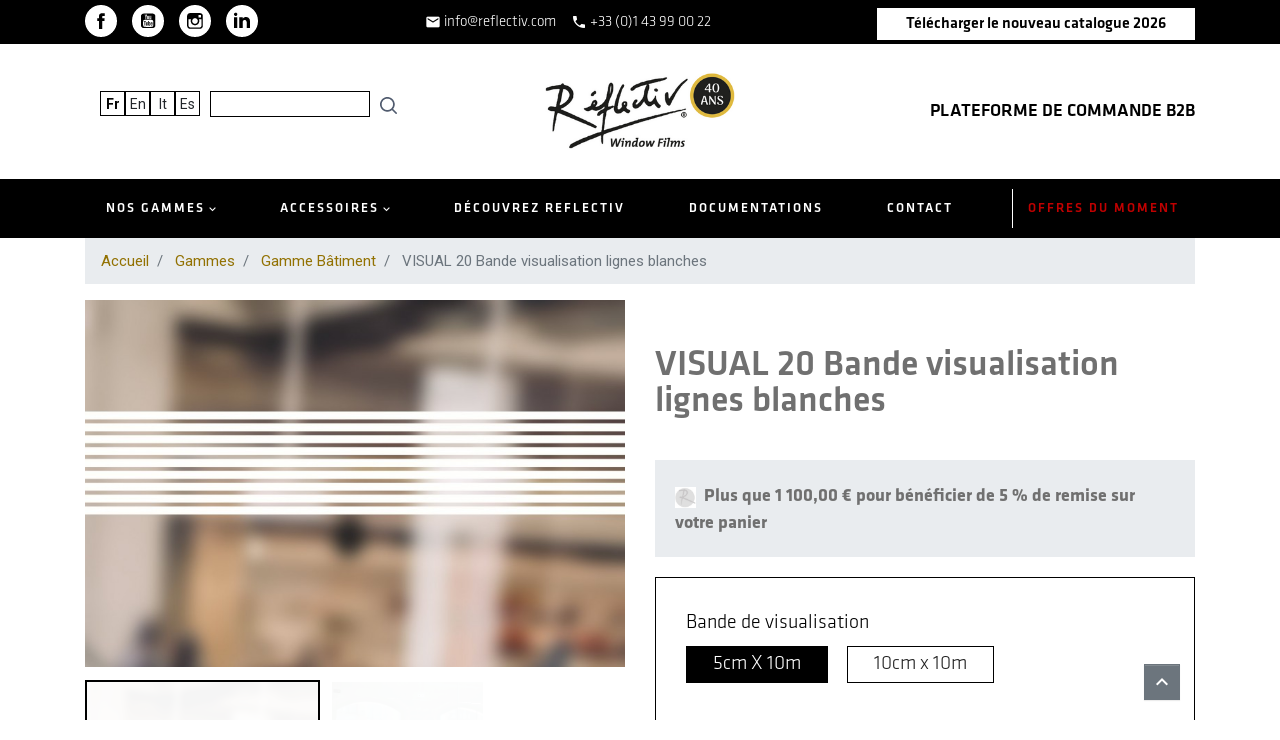

--- FILE ---
content_type: text/html; charset=utf-8
request_url: https://www.reflectiv.com/fr/gamme-batiment/3889-visual-20-bande-visualisation-lignes-blanches-3700041804793.html
body_size: 20378
content:
<!doctype html><html lang="fr"><head><link rel="preconnect" href="//fonts.gstatic.com/" crossorigin><link rel="preconnect" href="//ajax.googleapis.com" crossorigin><link rel="stylesheet" href="https://www.reflectiv.com/themes/reflectiv/assets/cache/theme-e9c739390.css" media="all"><link rel="preload" href="/modules/creativeelements/views/lib/ceicons/fonts/ceicons.woff2?t6ebnx" as="font" type="font/woff2" crossorigin><link rel="preload" href="/modules/creativeelements/views/lib/font-awesome/fonts/fontawesome-webfont.woff2?v=4.7.0" as="font" type="font/woff2" crossorigin> <script type="92589e33258543aede02e744-text/javascript">WebFontConfig = {
        google: { families: [ 'Noto+Sans:400,700' ] }
    };
    (function() {
        var wf = document.createElement('script');
        wf.src = 'https://ajax.googleapis.com/ajax/libs/webfont/1/webfont.js';
        wf.type = 'text/javascript';
        wf.async = 'true';
        var s = document.getElementsByTagName('script')[0];
        s.parentNode.insertBefore(wf, s);
    })();</script> <meta charset="utf-8"><meta http-equiv="x-ua-compatible" content="ie=edge"><link rel="canonical" href="https://www.reflectiv.com/fr/gamme-batiment/3889-visual-20-bande-visualisation-lignes-blanches-3700041804793.html"><title>Bande de visualisation lignes blanches | REFLECTIV Windows Films Bande de visualisation 5cm X 10m</title> <script data-keepinline="true" type="92589e33258543aede02e744-text/javascript">var ajaxGetProductUrl = '//www.reflectiv.com/fr/module/cdc_googletagmanager/async?obj=cart-action';

/* datalayer */
dataLayer = window.dataLayer || [];
dataLayer.push({"pageCategory":"product","ecommerce":{"currencyCode":"EUR","detail":{"products":[{"name":"VISUAL 20 Bande visualisation lignes blanches","id":"3889","reference":"Visual12","price":"67.2","category":"Gamme Batiment","variant":"5cm X 10m","link":"visual-20-bande-visualisation-lignes-blanches","price_tax_exc":"56","wholesale_price":"0"}]}},"userLogged":0,"userId":"guest_942019","google_tag_params":{"ecomm_pagetype":"product","ecomm_prodid":"3889","ecomm_totalvalue":67.2,"ecomm_category":"Gamme Batiment","ecomm_totalvalue_tax_exc":56}});
/* call to GTM Tag */
(function(w,d,s,l,i){w[l]=w[l]||[];w[l].push({'gtm.start':
new Date().getTime(),event:'gtm.js'});var f=d.getElementsByTagName(s)[0],
j=d.createElement(s),dl=l!='dataLayer'?'&l='+l:'';j.async=true;j.src=
'https://www.googletagmanager.com/gtm.js?id='+i+dl;f.parentNode.insertBefore(j,f);
})(window,document,'script','dataLayer','GTM-KSK7Q7P');

/* async call to avoid cache system for dynamic data */
dataLayer.push({
  'event': 'datalayer_ready'
});</script> <meta name="description" content="Nos films de sécurité augmentent la résistance du verre, évitent les éclats de verre et ne modifient pas la transparence du verre. Découvrez nos protections temporaires, anti-graffitis, anti-intrusions , anti-rayures, anti-balles."><meta name="keywords" content=""><link rel="alternate" href="https://www.reflectiv.com/fr/gamme-batiment/3889-visual-20-bande-visualisation-lignes-blanches-3700041804793.html" hreflang="fr"><link rel="alternate" href="https://www.reflectiv.com/en/building-range/3889-visual-20-white-line-visualization-strip-3700041804793.html" hreflang="en"><link rel="alternate" href="https://www.reflectiv.com/it/gamma-edilizia/3889-visual-20-striscia-visualizzazione-linee-bianche-3700041804793.html" hreflang="it"><link rel="alternate" href="https://www.reflectiv.com/es/gama-edificios/3889-visual-20-banda-de-visualizacion-lineas-blancas-3700041804793.html" hreflang="es"><meta property="og:title" content="Bande de visualisation lignes blanches | REFLECTIV Windows Films Bande de visualisation 5cm X 10m"/><meta property="og:description" content="Nos films de sécurité augmentent la résistance du verre, évitent les éclats de verre et ne modifient pas la transparence du verre. Découvrez nos protections temporaires, anti-graffitis, anti-intrusions , anti-rayures, anti-balles."/><meta property="og:type" content="website"/><meta property="og:url" content="https://www.reflectiv.com/fr/gamme-batiment/3889-visual-20-bande-visualisation-lignes-blanches-3700041804793.html"/><meta property="og:site_name" content="Reflectiv"/><meta property="og:type" content="product"/><meta property="og:image" content="https://www.reflectiv.com/2373-large_default/visual-20-bande-visualisation-lignes-blanches.jpg"/><meta property="og:image" content="https://www.reflectiv.com/2371-large_default/visual-20-bande-visualisation-lignes-blanches.jpg"/><meta property="og:image:height" content="800"/><meta property="og:image:width" content="800"/><meta property="og:availability" content="instock" /> <script type="application/ld+json">{
    "@context" : "http://schema.org",
    "@type" : "Organization",
    "name" : "Reflectiv",
    "url" : "https://www.reflectiv.com/fr/",
    "logo" : {
        "@type":"ImageObject",
        "url":"https://www.reflectiv.com/img/reflectiv-logo-1639737546.jpg"
    }
}</script> <script type="application/ld+json">{
    "@context":"http://schema.org",
    "@type":"WebPage",
    "isPartOf": {
        "@type":"WebSite",
        "url":  "https://www.reflectiv.com/fr/",
        "name": "Reflectiv"
    },
    "name": "Bande de visualisation lignes blanches | REFLECTIV Windows Films Bande de visualisation 5cm X 10m",
    "url":  "https://www.reflectiv.com/fr/gamme-batiment/3889-visual-20-bande-visualisation-lignes-blanches-3700041804793.html"
}</script> <script type="application/ld+json">{
    "@context": "http://schema.org/",
    "@type": "Product",
    "name": "VISUAL 20 Bande visualisation lignes blanches",
    "description": "Nos films de sécurité augmentent la résistance du verre, évitent les éclats de verre et ne modifient pas la transparence du verre. Découvrez nos protections temporaires, anti-graffitis,  anti-intrusions ,  anti-rayures, anti-balles.",
    "category": "Gamme Bâtiment",
    "image" :"https://www.reflectiv.com/2373-home_default/visual-20-bande-visualisation-lignes-blanches.jpg",    "sku": "Visual20",          "gtin13": "3700041804793",
        "brand": {
        "@type": "Thing",
        "name": "$shop.name"
    },            "weight": {
        "@context": "https://schema.org",
        "@type": "QuantitativeValue",
        "value": "1.000000",
        "unitCode": "kg"
    },      
}</script> <script type="application/ld+json">{
    "@context": "https://schema.org",
    "@type": "BreadcrumbList",
    "itemListElement": [
        {
    "@type": "ListItem",
    "position": 1,
    "name": "Accueil",
    "item": "https://www.reflectiv.com/fr/"
    },        {
    "@type": "ListItem",
    "position": 2,
    "name": "Gammes",
    "item": "https://www.reflectiv.com/fr/13-gammes"
    },        {
    "@type": "ListItem",
    "position": 3,
    "name": "Gamme Bâtiment",
    "item": "https://www.reflectiv.com/fr/21-gamme-batiment"
    },        {
    "@type": "ListItem",
    "position": 4,
    "name": "VISUAL 20 Bande visualisation lignes blanches",
    "item": "https://www.reflectiv.com/fr/gamme-batiment/3889-visual-20-bande-visualisation-lignes-blanches-3700041804793.html"
    }    ]
    }</script> <meta name="viewport" content="width=device-width, initial-scale=1"><link rel="apple-touch-icon" sizes="57x57" href="/apple-icon-57x57.png"><link rel="apple-touch-icon" sizes="60x60" href="/apple-icon-60x60.png"><link rel="apple-touch-icon" sizes="72x72" href="/apple-icon-72x72.png"><link rel="apple-touch-icon" sizes="76x76" href="/apple-icon-76x76.png"><link rel="apple-touch-icon" sizes="114x114" href="/apple-icon-114x114.png"><link rel="apple-touch-icon" sizes="120x120" href="/apple-icon-120x120.png"><link rel="apple-touch-icon" sizes="144x144" href="/apple-icon-144x144.png"><link rel="apple-touch-icon" sizes="152x152" href="/apple-icon-152x152.png"><link rel="apple-touch-icon" sizes="180x180" href="/apple-icon-180x180.png"><link rel="icon" type="image/png" sizes="192x192" href="/android-icon-192x192.png"><link rel="icon" type="image/png" sizes="32x32" href="/favicon-32x32.png"><link rel="icon" type="image/png" sizes="96x96" href="/favicon-96x96.png"><link rel="icon" type="image/png" sizes="16x16" href="/favicon-16x16.png"><link rel="manifest" href="/manifest.json"><meta name="msapplication-TileColor" content="#ffffff"><meta name="msapplication-TileImage" content="/ms-icon-144x144.png"><meta name="theme-color" content="#ffffff"><link href="https://fonts.googleapis.com/css2?family=Roboto:ital,wght@0,100;0,300;0,400;0,500;0,700;0,900;1,100;1,300;1,400;1,500;1,700;1,900&display=swap" rel="stylesheet"><link rel="stylesheet" href="/themes/reflectiv/assets/plugins/twentytwenty/css/twentytwenty.css?1663258306" type="text/css" media="screen" ><link rel="stylesheet" href="/themes/reflectiv/assets/css/custom2.css?1708005938" type="text/css" media="screen" ><link rel="stylesheet" href="/themes/reflectiv/assets/css/custom3.css?1741764059" type="text/css" media="screen" > <script type="92589e33258543aede02e744-text/javascript">var ASPath = "\/modules\/pm_advancedsearch4\/";
          var ASSearchUrl = "https:\/\/www.reflectiv.com\/fr\/module\/pm_advancedsearch4\/advancedsearch4";
          var as4_orderBySalesAsc = "Meilleures ventes en dernier";
          var as4_orderBySalesDesc = "Meilleures ventes en premier";
          var prestashop = {"cart":{"products":[],"totals":{"total":{"type":"total","label":"Total","amount":0,"value":"0,00\u00a0\u20ac"},"total_including_tax":{"type":"total","label":"Total TTC","amount":0,"value":"0,00\u00a0\u20ac"},"total_excluding_tax":{"type":"total","label":"Total HT :","amount":0,"value":"0,00\u00a0\u20ac"}},"subtotals":{"products":{"type":"products","label":"Sous-total","amount":0,"value":"0,00\u00a0\u20ac"},"discounts":null,"shipping":{"type":"shipping","label":"Livraison","amount":0,"value":"gratuit"},"tax":null},"products_count":0,"summary_string":"0 articles","vouchers":{"allowed":1,"added":[]},"discounts":[],"minimalPurchase":0,"minimalPurchaseRequired":""},"currency":{"name":"Euro","iso_code":"EUR","iso_code_num":"978","sign":"\u20ac"},"customer":{"lastname":null,"firstname":null,"email":null,"birthday":null,"newsletter":null,"newsletter_date_add":null,"optin":null,"website":null,"company":null,"siret":null,"ape":null,"is_logged":false,"gender":{"type":null,"name":null},"addresses":[]},"language":{"name":"Fran\u00e7ais (French)","iso_code":"fr","locale":"fr-FR","language_code":"fr","is_rtl":"0","date_format_lite":"d\/m\/Y","date_format_full":"d\/m\/Y H:i:s","id":1},"page":{"title":"","canonical":null,"meta":{"title":"Bande de visualisation lignes blanches | REFLECTIV Windows Films Bande de visualisation 5cm X 10m","description":"Nos films de s\u00e9curit\u00e9 augmentent la r\u00e9sistance du verre, \u00e9vitent les \u00e9clats de verre et ne modifient pas la transparence du verre. D\u00e9couvrez nos protections temporaires, anti-graffitis,  anti-intrusions ,  anti-rayures, anti-balles.","keywords":"","robots":"index"},"page_name":"product","body_classes":{"lang-fr":true,"lang-rtl":false,"country-FR":true,"currency-EUR":true,"layout-full-width":true,"page-product":true,"tax-display-enabled":true,"isInExportGroup":false,"product-id-3889":true,"product-VISUAL 20 Bande visualisation lignes blanches":true,"product-id-category-21":true,"product-id-manufacturer-0":true,"product-id-supplier-0":true,"product-available-for-order":true},"admin_notifications":[]},"shop":{"name":"Reflectiv","logo":"\/img\/reflectiv-logo-1639737546.jpg","stores_icon":"\/img\/logo_stores.png","favicon":"\/img\/favicon.ico"},"urls":{"base_url":"https:\/\/www.reflectiv.com\/","current_url":"https:\/\/www.reflectiv.com\/fr\/gamme-batiment\/3889-visual-20-bande-visualisation-lignes-blanches-3700041804793.html","shop_domain_url":"https:\/\/www.reflectiv.com","img_ps_url":"https:\/\/www.reflectiv.com\/img\/","img_cat_url":"https:\/\/www.reflectiv.com\/img\/c\/","img_lang_url":"https:\/\/www.reflectiv.com\/img\/l\/","img_prod_url":"https:\/\/www.reflectiv.com\/img\/p\/","img_manu_url":"https:\/\/www.reflectiv.com\/img\/m\/","img_sup_url":"https:\/\/www.reflectiv.com\/img\/su\/","img_ship_url":"https:\/\/www.reflectiv.com\/img\/s\/","img_store_url":"https:\/\/www.reflectiv.com\/img\/st\/","img_col_url":"https:\/\/www.reflectiv.com\/img\/co\/","img_url":"https:\/\/www.reflectiv.com\/themes\/reflectiv\/assets\/img\/","css_url":"https:\/\/www.reflectiv.com\/themes\/reflectiv\/assets\/css\/","js_url":"https:\/\/www.reflectiv.com\/themes\/reflectiv\/assets\/js\/","pic_url":"https:\/\/www.reflectiv.com\/upload\/","pages":{"address":"https:\/\/www.reflectiv.com\/fr\/adresse","addresses":"https:\/\/www.reflectiv.com\/fr\/adresses","authentication":"https:\/\/www.reflectiv.com\/fr\/connexion","cart":"https:\/\/www.reflectiv.com\/fr\/panier","category":"https:\/\/www.reflectiv.com\/fr\/index.php?controller=category","cms":"https:\/\/www.reflectiv.com\/fr\/index.php?controller=cms","contact":"https:\/\/www.reflectiv.com\/fr\/nous-contacter","discount":"https:\/\/www.reflectiv.com\/fr\/reduction","guest_tracking":"https:\/\/www.reflectiv.com\/fr\/suivi-commande-invite","history":"https:\/\/www.reflectiv.com\/fr\/historique-commandes","identity":"https:\/\/www.reflectiv.com\/fr\/identite","index":"https:\/\/www.reflectiv.com\/fr\/","my_account":"https:\/\/www.reflectiv.com\/fr\/mon-compte","order_confirmation":"https:\/\/www.reflectiv.com\/fr\/confirmation-commande","order_detail":"https:\/\/www.reflectiv.com\/fr\/index.php?controller=order-detail","order_follow":"https:\/\/www.reflectiv.com\/fr\/suivi-commande","order":"https:\/\/www.reflectiv.com\/fr\/commande","order_return":"https:\/\/www.reflectiv.com\/fr\/index.php?controller=order-return","order_slip":"https:\/\/www.reflectiv.com\/fr\/avoirs","pagenotfound":"https:\/\/www.reflectiv.com\/fr\/page-introuvable","password":"https:\/\/www.reflectiv.com\/fr\/recuperation-mot-de-passe","pdf_invoice":"https:\/\/www.reflectiv.com\/fr\/index.php?controller=pdf-invoice","pdf_order_return":"https:\/\/www.reflectiv.com\/fr\/index.php?controller=pdf-order-return","pdf_order_slip":"https:\/\/www.reflectiv.com\/fr\/index.php?controller=pdf-order-slip","prices_drop":"https:\/\/www.reflectiv.com\/fr\/promotions","product":"https:\/\/www.reflectiv.com\/fr\/index.php?controller=product","search":"https:\/\/www.reflectiv.com\/fr\/recherche","sitemap":"https:\/\/www.reflectiv.com\/fr\/plan-du-site","stores":"https:\/\/www.reflectiv.com\/fr\/magasins","supplier":"https:\/\/www.reflectiv.com\/fr\/fournisseur","register":"https:\/\/www.reflectiv.com\/fr\/connexion?create_account=1","order_login":"https:\/\/www.reflectiv.com\/fr\/commande?login=1"},"alternative_langs":{"fr":"https:\/\/www.reflectiv.com\/fr\/gamme-batiment\/3889-visual-20-bande-visualisation-lignes-blanches-3700041804793.html","en-us":"https:\/\/www.reflectiv.com\/en\/building-range\/3889-visual-20-white-line-visualization-strip-3700041804793.html","it-it":"https:\/\/www.reflectiv.com\/it\/gamma-edilizia\/3889-visual-20-striscia-visualizzazione-linee-bianche-3700041804793.html","es-es":"https:\/\/www.reflectiv.com\/es\/gama-edificios\/3889-visual-20-banda-de-visualizacion-lineas-blancas-3700041804793.html"},"theme_assets":"\/themes\/reflectiv\/assets\/","actions":{"logout":"https:\/\/www.reflectiv.com\/fr\/?mylogout="},"no_picture_image":{"bySize":{"small_default":{"url":"https:\/\/www.reflectiv.com\/img\/p\/fr-default-small_default.jpg","width":98,"height":98},"cart_default":{"url":"https:\/\/www.reflectiv.com\/img\/p\/fr-default-cart_default.jpg","width":125,"height":125},"product_thumb":{"url":"https:\/\/www.reflectiv.com\/img\/p\/fr-default-product_thumb.jpg","width":150,"height":150},"pdt_180":{"url":"https:\/\/www.reflectiv.com\/img\/p\/fr-default-pdt_180.jpg","width":180,"height":180},"home_default":{"url":"https:\/\/www.reflectiv.com\/img\/p\/fr-default-home_default.jpg","width":200,"height":200},"pdt_300":{"url":"https:\/\/www.reflectiv.com\/img\/p\/fr-default-pdt_300.jpg","width":300,"height":300},"pdt_360":{"url":"https:\/\/www.reflectiv.com\/img\/p\/fr-default-pdt_360.jpg","width":360,"height":360},"medium_default":{"url":"https:\/\/www.reflectiv.com\/img\/p\/fr-default-medium_default.jpg","width":452,"height":452},"pdt_540":{"url":"https:\/\/www.reflectiv.com\/img\/p\/fr-default-pdt_540.jpg","width":780,"height":530},"large_default":{"url":"https:\/\/www.reflectiv.com\/img\/p\/fr-default-large_default.jpg","width":800,"height":800}},"small":{"url":"https:\/\/www.reflectiv.com\/img\/p\/fr-default-small_default.jpg","width":98,"height":98},"medium":{"url":"https:\/\/www.reflectiv.com\/img\/p\/fr-default-pdt_300.jpg","width":300,"height":300},"large":{"url":"https:\/\/www.reflectiv.com\/img\/p\/fr-default-large_default.jpg","width":800,"height":800},"legend":""}},"configuration":{"display_taxes_label":true,"display_prices_tax_incl":false,"is_catalog":true,"show_prices":true,"opt_in":{"partner":false},"quantity_discount":{"type":"discount","label":"Remise"},"voucher_enabled":1,"return_enabled":0},"field_required":[],"breadcrumb":{"links":[{"title":"Accueil","url":"https:\/\/www.reflectiv.com\/fr\/"},{"title":"Gammes","url":"https:\/\/www.reflectiv.com\/fr\/13-gammes"},{"title":"Gamme B\u00e2timent","url":"https:\/\/www.reflectiv.com\/fr\/21-gamme-batiment"},{"title":"VISUAL 20 Bande visualisation lignes blanches","url":"https:\/\/www.reflectiv.com\/fr\/gamme-batiment\/3889-visual-20-bande-visualisation-lignes-blanches-3700041804793.html"}],"count":4},"link":{"protocol_link":"https:\/\/","protocol_content":"https:\/\/"},"time":1768810511,"static_token":"0c962b08243f59618d1ca80086defee8","token":"2fb3ea4d80554df02a559f76e23f1158","modules":{"ref_themeoptions":{"has_linear_meter_attribute":false,"has_roll_length_attribute":false,"resources":"","module":{"bootstrap":true,"id":"124","version":"1.2.1","database_version":null,"registered_version":null,"ps_versions_compliancy":{"min":"1.7.0.0","max":"1.7.6.7"},"dependencies":[],"name":"ref_themeoptions","displayName":"Reflectiv Th\u00e8me Options","description":"Options de personnalisation pour le th\u00e8me Reflectiv.","author":"Lenkos","author_uri":"","module_key":"","description_full":null,"additional_description":null,"compatibility":null,"nb_rates":null,"avg_rate":null,"badges":null,"need_instance":0,"tab":"others","active":1,"trusted":false,"warning":null,"enable_device":7,"limited_countries":[],"controllers":["emailsender","nlsubscriber","ajaxprocessor"],"allow_push":null,"push_time_limit":180}}}};
          var psemailsubscription_subscription = "https:\/\/www.reflectiv.com\/fr\/module\/ps_emailsubscription\/subscription";
          var psr_icon_color = "#F19D76";</script> <link href="https://stackpath.bootstrapcdn.com/font-awesome/4.7.0/css/font-awesome.min.css" rel="stylesheet"> <script type="92589e33258543aede02e744-text/javascript">var sp_link_base ='https://www.reflectiv.com';</script> <script type="92589e33258543aede02e744-text/javascript">function renderDataAjax(jsonData)
{
    for (var key in jsonData) {
	    if(key=='java_script')
        {
            $('body').append(jsonData[key]);
        }
        else
            if($('#ets_speed_dy_'+key).length)
            {
                if($('#ets_speed_dy_'+key+' #layer_cart').length)
                {
                    $('#ets_speed_dy_'+key).before($('#ets_speed_dy_'+key+' #layer_cart').clone());
                    $('#ets_speed_dy_'+key+' #layer_cart').remove();
                    $('#layer_cart').before('<div class="layer_cart_overlay"></div>');
                }
                $('#ets_speed_dy_'+key).replaceWith(jsonData[key]);  
            }
              
    }
    if($('#header .shopping_cart').length && $('#header .cart_block').length)
    {
        var shopping_cart = new HoverWatcher('#header .shopping_cart');
        var cart_block = new HoverWatcher('#header .cart_block');
        $("#header .shopping_cart a:first").hover(
    		function(){
    			if (ajaxCart.nb_total_products > 0 || parseInt($('.ajax_cart_quantity').html()) > 0)
    				$("#header .cart_block").stop(true, true).slideDown(450);
    		},
    		function(){
    			setTimeout(function(){
    				if (!shopping_cart.isHoveringOver() && !cart_block.isHoveringOver())
    					$("#header .cart_block").stop(true, true).slideUp(450);
    			}, 200);
    		}
    	);
    }
    if(typeof jsonData.custom_js!== undefined && jsonData.custom_js)
        $('head').append('<script src="'+sp_link_base+'/modules/ets_superspeed/views/js/script_custom.js">');
}</script> <style>.layered_filter_ul .radio,.layered_filter_ul .checkbox {
    display: inline-block;
}
.ets_speed_dynamic_hook .cart-products-count{
    display:none!important;
}
.ets_speed_dynamic_hook .ajax_cart_quantity ,.ets_speed_dynamic_hook .ajax_cart_product_txt,.ets_speed_dynamic_hook .ajax_cart_product_txt_s{
    display:none!important;
}
.ets_speed_dynamic_hook .shopping_cart > a:first-child:after {
    display:none!important;
}</style> <script type="92589e33258543aede02e744-text/javascript">var unlike_text ="Unliké ce post";
var like_text ="Comme ce poste";
var baseAdminDir ='//';
var ybc_blog_product_category ='0';
var ybc_blog_polls_g_recaptcha = false;</script> <script type="92589e33258543aede02e744-text/javascript">var SdsJsOnLoadActions = [];window.onload=function(){ $.each(SdsJsOnLoadActions, function(k, func){ func.call(); }); };</script><script type="92589e33258543aede02e744-text/javascript">var quotesCartEmpty  = "Your quotes cart is empty";
    var quotesCart  = "https://www.reflectiv.com/fr/module/askforaquote/QuotesCart";
    var catalogMode  = "1";
    var mainCmsPage  = "0";
    var messagingEnabled  = "1";
    var minQuantityProduct  = "1";
    var ga_enabled = 0;</script> <script type="92589e33258543aede02e744-text/javascript" data-keepinline="true">// instantiate object
    var oGsr = {};
    var bt_msgs = {"delay":"You have not filled out a numeric for delay option","fbId":"You have not filled out a numeric for Facebook App ID option","fbsecret":"You have not filled out Facebook App Secret option","reviewDate":"You have not filled out the review's date","title":"You have not filled out the title","comment":"You have not filled out the comment","report":"You have not filled out the report comment","rating":"You have not selected the rating for the review","checkreview":"You have not selected one review","email":"You have not filled out your email","status":"You didn't select any status","vouchercode":"You have not filled out the voucher code","voucheramount":"You have left 0 as value for voucher's value","voucherminimum":"Minimum amount is not a numeric","vouchermaximum":"Maximum quantity is not a numeric","vouchervalidity":"You have left 0 as value for voucher's validity","importMatching":"You have not filled the number of columns out","reviewModerationTxt":{"1":"You have not filled out your legal text for using a moderation with language Fran\u00e7ais (French). Click on the language drop-down list in order to fill out the correct language field(s).","3":"You have not filled out your legal text for using a moderation with language English (English). Click on the language drop-down list in order to fill out the correct language field(s).","4":"You have not filled out your legal text for using a moderation with language Italiano (Italian). Click on the language drop-down list in order to fill out the correct language field(s).","5":"You have not filled out your legal text for using a moderation with language Espa\u00f1ol (Spanish). Click on the language drop-down list in order to fill out the correct language field(s)."},"reviewModifyTxt":{"1":"You have not filled out your legal text for using a review modification tool with language Fran\u00e7ais (French). Click on the language drop-down list in order to fill out the correct language field(s).","3":"You have not filled out your legal text for using a review modification tool with language English (English). Click on the language drop-down list in order to fill out the correct language field(s).","4":"You have not filled out your legal text for using a review modification tool with language Italiano (Italian). Click on the language drop-down list in order to fill out the correct language field(s).","5":"You have not filled out your legal text for using a review modification tool with language Espa\u00f1ol (Spanish). Click on the language drop-down list in order to fill out the correct language field(s)."},"emailTitle":{"1":"You have not filled out your title or text with language Fran\u00e7ais (French). Click on the language drop-down list in order to fill out the correct language field(s).","3":"You have not filled out your title or text with language English (English). Click on the language drop-down list in order to fill out the correct language field(s).","4":"You have not filled out your title or text with language Italiano (Italian). Click on the language drop-down list in order to fill out the correct language field(s).","5":"You have not filled out your title or text with language Espa\u00f1ol (Spanish). Click on the language drop-down list in order to fill out the correct language field(s)."},"emaillCategory":{"1":"You have not filled out your category label with language Fran\u00e7ais (French). Click on the language drop-down list in order to fill out the correct language field(s).","3":"You have not filled out your category label with language English (English). Click on the language drop-down list in order to fill out the correct language field(s).","4":"You have not filled out your category label with language Italiano (Italian). Click on the language drop-down list in order to fill out the correct language field(s).","5":"You have not filled out your category label with language Espa\u00f1ol (Spanish). Click on the language drop-down list in order to fill out the correct language field(s)."},"emaillProduct":{"1":"You have not filled out your product label with language Fran\u00e7ais (French). Click on the language drop-down list in order to fill out the correct language field(s).","3":"You have not filled out your product label with language English (English). Click on the language drop-down list in order to fill out the correct language field(s).","4":"You have not filled out your product label with language Italiano (Italian). Click on the language drop-down list in order to fill out the correct language field(s).","5":"You have not filled out your product label with language Espa\u00f1ol (Spanish). Click on the language drop-down list in order to fill out the correct language field(s)."},"emaillSentence":{"1":"You have not filled out your custom body sentence with language Fran\u00e7ais (French). Click on the language drop-down list in order to fill out the correct language field(s).","3":"You have not filled out your custom body sentence with language English (English). Click on the language drop-down list in order to fill out the correct language field(s).","4":"You have not filled out your custom body sentence with language Italiano (Italian). Click on the language drop-down list in order to fill out the correct language field(s).","5":"You have not filled out your custom body sentence with language Espa\u00f1ol (Spanish). Click on the language drop-down list in order to fill out the correct language field(s)."}};
    var bt_sImgUrl = '/modules/gsnippetsreviews/views/img/';
    var bt_sWebService = '/modules/gsnippetsreviews/ws-gsnippetsreviews.php?bt_token=3fdf871f2d73a99a5cc5b70623982830';
    var sGsrModuleName = 'gsr';
    var bt_aFancyReviewForm = {};
    var bt_aFancyReviewTabForm = {};
    var bt_oScrollTo = {};
    bt_oScrollTo.execute = false;
    var bt_oUseSocialButton = {};
    bt_oUseSocialButton.run = false;
    var bt_oActivateReviewTab = {};
    bt_oActivateReviewTab.run = false;
    var bt_oDeactivateReviewTab = {};
    bt_oDeactivateReviewTab.run = false;
    var bt_aReviewReport = new Array();
    var bt_oCallback = {};
    bt_oCallback.run = false;
    var bt_aStarsRating = new Array();
    var bt_oBxSlider = {};
    bt_oBxSlider.run = false;</script> <style>.delivery-options .delivery-option.referenceid-78 {
                display:none;
                }</style><div class="reduction"><p class="fr"><a href="#iqithtmlandbanners-block-4">contact</a></p><p class="en"><a href="#iqithtmlandbanners-block-4">contact</a></p></div> <script type="92589e33258543aede02e744-text/javascript">opartStatSaveSessionUrl = "https://www.reflectiv.com/fr/module/opartstat/saveSession?ajax=1";
    opartControllerName = "ProductController";
    opartElementId = "3889";
    opartshopId = "1";</script> <script async src="/modules/opartstat/views/js/saveSession.js" type="92589e33258543aede02e744-text/javascript"></script> </head><body id="product" class="lang-fr country-fr currency-eur layout-full-width page-product tax-display-enabled product-id-3889 product-visual-20-bande-visualisation-lignes-blanches product-id-category-21 product-id-manufacturer-0 product-id-supplier-0 product-available-for-order elementor-page elementor-page-3889030101"><div class="reduction m"><div class="container"><div class="social-sharing"> <a class="text-hide mb-2 social-share-btn social-share-btn--footer facebook" href="https://fr-fr.facebook.com/reflectiv.windowfilms" target="_blank" rel="nofollow noopener">Facebook</a> <a class="text-hide mb-2 social-share-btn social-share-btn--footer youtube" href="https://youtube.com/@Reflectivwindowfilms?feature=shared" target="_blank" rel="nofollow noopener">YouTube</a> <a class="text-hide mb-2 social-share-btn social-share-btn--footer instagram" href="https://www.instagram.com/reflectivfilms/" target="_blank" rel="nofollow noopener">Instagram</a> <a class="text-hide mb-2 social-share-btn social-share-btn--footer linkedin" href="https://fr.linkedin.com/company/r%C3%A9flectiv-window-films" target="_blank" rel="nofollow noopener">LinkedIn</a></div><p><span><i class="material-icons" style="font-size: 16px; vertical-align: middle;">email</i> <a href="/cdn-cgi/l/email-protection#d5bcbbb3ba95a7b0b3b9b0b6a1bca3fbb6bab8"><span class="__cf_email__" data-cfemail="deb7b0b8b19eacbbb8b2bbbdaab7a8f0bdb1b3">[email&#160;protected]</span></a> &nbsp;&nbsp;&nbsp;</span> <span><i class="material-icons" style="font-size: 16px; vertical-align: middle;">phone</i> <a href="tel:+33(0)143990022">+33 (0)1 43 99 00 22</a></span></p><div class="request-btns"> <button class="btnTop btn-tarif" type="button" > Télécharger le nouveau catalogue 2026 </button></div><template id="template__modal"><div style="display: contents;" class="ref- quote modal" id="js-quote-modal"><div class="container"> <img src="/modules/ref_themeoptions/views/img/icons/close_big.svg" alt="Fermer" class="js-close-quote-form close-form"><h3 class="title">Demande de devis</h3><form action="https://www.reflectiv.com/fr/module/ref_themeoptions/emailsender" method="post" enctype="multipart/form-data" id="quote-request-form"><fieldset class="fieldset"><div class="input-unit -text"> <input class="input -text" type="text" name="lastname" id="quote-lastname" placeholder=" " required> <label for="quote-lastname">Nom<small>*</small></label></div><div class="input-unit -text"> <input class="input -text" type="text" name="firstname" id="quote-firstname" placeholder=" " required> <label for="quote-firstname">Prénom <small>*</small></label></div><div class="input-unit -text"> <input class="input -text" type="text" name="company" id="quote-company" placeholder=" "> <label for="quote-company">Entreprise</label></div><div class="input-unit -text"> <input class="input -text" type="text" name="phone" id="quote-phone" placeholder=" "> <label for="quote-phone">Téléphone</label></div><div class="input-unit -text"> <input class="input -text" type="email" name="email" id="quote-email" placeholder=" " required> <label for="quote-email">Adresse email <small>*</small></label></div><div class="input-unit -text"> <input class="input -text" type="text" name="zipcode" id="quote-zipcode" placeholder=" " required> <label for="quote-zipcode">Code postal <small>*</small></label></div><div class="input-unit -text"> <input class="input -text" type="text" name="country" id="quote-country" placeholder=" " required> <label for="quote-country">Pays<small>*</small></label></div></fieldset><fieldset class="fieldset"><div class="input-unit -width-50"> <label for="quote-range">Gamme concernée</label> <select name="range" id="quote-range" class="select"><option value="decoration">Décoration</option><option value="graphic">Graphique</option><option value="automobile">Auto</option><option value="construction">Bâtiment</option><option value="homestaging">Home Staging</option><option value="innovation">Innovation</option> </select></div><div class="input-unit -width-50"> <label for="quote-project-size">Taille du projet</label> <select name="project_size" id="quote-project-size" class="select"><option value="petit">petit</option><option value="moyen">moyen</option><option value="grand">grand</option> </select></div></fieldset><div class="input-unit -width-100"> <label for="quote-message">Votre demande</label><textarea name="message" cols="30" rows="5" id="quote-message" class="textarea"></textarea></div><div class="input-unit fieldset -file"> <label for="quote-attachment" class="upload-file-btn">Joindre un document</label> <input type="file" name="attachment" id="quote-attachment" class="file-input"><span id="quote-attachment-filename" class="filename"></span></div><div class="input-unit -width-100 fieldset"> <label for="quote-company-description">Un mot sur votre entreprise</label><textarea name="company_description" cols="30" rows="5" id="quote-company-description" class="textarea"></textarea></div><div class="input-unit fieldset -width-100"> <label for="quote-acceptance"> <input type="checkbox" name="acceptance" id="quote-acceptance" class="checkbox"> J’accepte que mes informations soient enregistrées par Reflectiv pour profiter du service commerciale </label></div><div class="input-unit fieldset -width-100"> <input type="submit" value="J'envoie" class="submit" id="js-submit-quote-request-btn"><div class="loader-holder" id="js-quote-form-loader"> <img src="views/img/loader.gif" alt="loader" class="form-loader"></div> <span class="error-message" id="js-error-message">Une erreur s'est produits, merci de vérifier les informations</span></div></form><div class="success-message" id="js-success-message"><p>Votre demande de devis a bien été transmise.</p> <a href="#" class="js-close-quote-form close-form-message">< Retours vers le site</a></div></div></div> </template> <script data-cfasync="false" src="/cdn-cgi/scripts/5c5dd728/cloudflare-static/email-decode.min.js"></script><script type="92589e33258543aede02e744-text/javascript">const modalLink = document.getElementById('quotes-cart-link');
	
	modalLink.addEventListener('click', () => {
		handleModal();

		const closeButton = document.querySelector('.close-form');
		closeButton.addEventListener('click', () => {
			const modals = document.querySelectorAll('.modal');
			modals.forEach(modal => modal.remove());
		});
	});
		
	function handleModal() {
		const template = document.getElementById('template__modal');
		const templateContent = template.content.cloneNode(true);

		const mainContainer = document.querySelector('main');
		mainContainer.prepend(templateContent);
	}</script> </div></div> <noscript><iframe src="https://www.googletagmanager.com/ns.html?id=GTM-KSK7Q7P" height="0" width="0" style="display:none;visibility:hidden"></iframe></noscript><main><header id="header" class="l-header"><div class="container header-top d--flex-between u-a-i-c"> <button class="visible--mobile btn" id="menu-icon" data-toggle="modal" data-target="#mobile_top_menu_wrapper"> <i class="material-icons d-inline">&#xE5D2;</i> </button><div class="header__search"><div id="_desktop_language_selector"><ul class="language_selector"><li><a href="https://www.reflectiv.com/fr/gamme-batiment/3889-visual-20-bande-visualisation-lignes-blanches-3700041804793.html" class="dropdown-item small active" data-iso-code="fr">fr</a></li><li><a href="https://www.reflectiv.com/en/building-range/3889-visual-20-white-line-visualization-strip-3700041804793.html" class="dropdown-item small" data-iso-code="en">en</a></li><li><a href="https://www.reflectiv.com/it/gamma-edilizia/3889-visual-20-striscia-visualizzazione-linee-bianche-3700041804793.html" class="dropdown-item small" data-iso-code="it">it</a></li><li><a href="https://www.reflectiv.com/es/gama-edificios/3889-visual-20-banda-de-visualizacion-lineas-blancas-3700041804793.html" class="dropdown-item small" data-iso-code="es">es</a></li></ul></div><div class="search"><form method="get" action="https://www.reflectiv.com/fr/recherche" class="form js-search-form active"> <input type="hidden" name="controller" value="search"> <label> <input type="text" name="s" class="search-input js-search-input"> </label> <button type="submit" class="search-btn js-search-btn"> <svg xmlns="http://www.w3.org/2000/svg" width="17" height="17" viewBox="0 0 17 17" class="js-search-icon"> <path d="M20.76,19.6,17.117,15.96a7.365,7.365,0,1,0-1.157,1.157L19.6,20.76A.818.818,0,0,0,20.76,19.6Zm-9.4-2.512a5.727,5.727,0,1,1,5.727-5.727A5.727,5.727,0,0,1,11.364,17.091Z" transform="translate(-4 -4)" fill="#fff" class="search-icon-line"/> </svg> </button></form></div><div class="collapse"></div></div> <a href="https://www.reflectiv.com/fr/" class="header__logo header-top__col"> <img class="logo img-fluid" src="/img/reflectiv-logo-1639737546.jpg" alt="Reflectiv"> </a><div class="header__right header-top__col"><div class="shop-b2b">PLATEFORME DE COMMANDE B2B</div><div class="header-row-2"><div class="user-info header__rightitem"> <a href="https://www.reflectiv.com/fr/mon-compte" class="u-link-body" title="Identifiez-vous" rel="nofollow" > <span class="visible--desktop small">Se connecter / Créer un compte</span> <span><i class="material-icons">&#xE7FF;</i></span> </a></div></div></div></div><div class="container-fluid home-nav"><div class="container"><div id="tt-menu-horizontal" class="tt-menu-horizontal clearfix"><div class="title-menu-mobile"><i class="material-icons">menu</i></div><div class="ttmenu-content"> <span class="menu-close"><i class="material-icons">close</i></span><ul class="menu-content"><li class=" parent"> <a href="https://www.reflectiv.com/fr/13-gammes" class="ttinnermenu"> NOS GAMMES </a> <span class="icon-drop-mobile"></span><div class="tt-sub-menu menu-dropdown container col-xs-12 col-sm-12 tt-sub-auto"><div class="container"><div class="tt-menu-row row "><div class="tt-menu-col col-xs-12 col-sm-12 "><ul class="ul-column "><li class="menu-item item-line "><div class="html-block"><div class="gammes-items"><a href="https://www.reflectiv.com/fr/21-gamme-batiment" class="gamme-item batiment"> <img width="490" height="254" src="/themes/reflectiv/assets/img/gammes/c/batiment.jpg" alt="batiment" /> <span class="tt">Gamme <strong>Bâtiment</strong></span> </a> <a href="https://www.reflectiv.com/fr/14-gamme-decoration" class="gamme-item decoration"> <img width="490" height="254" src="/themes/reflectiv/assets/img/gammes/c/decoration.jpg" alt="décoration" /> <span class="tt">Gamme <strong>Décoration</strong></span> </a> <a href="https://www.reflectiv.com/fr/36-gamme-graphique" class="gamme-item graphique"> <img width="490" height="254" src="/themes/reflectiv/assets/img/gammes/c/graphique.jpg" alt="Graphique" /> <span class="tt">Gamme <strong>Graphique</strong></span> </a> <a href="https://www.reflectiv.com/fr/32-gamme-home-staging" class="gamme-item homestaging"> <img width="490" height="254" src="/themes/reflectiv/assets/img/gammes/c/homestaging.jpg" alt="homestaging" /> <span class="tt">Gamme <strong>Home staging</strong></span> </a> <a href="https://www.reflectiv.com/fr/26-gamme-automobiles" class="gamme-item auto"> <img width="490" height="254" src="/themes/reflectiv/assets/img/gammes/c/auto.jpg" alt="auto" /> <span class="tt">Gamme <strong>Automobiles</strong></span> </a> <a href="https://www.reflectiv.com/fr/30-gamme-innovation" class="gamme-item innovation"> <img width="490" height="254" src="/themes/reflectiv/assets/img/gammes/c/innovation.jpg" alt="innovation" /> <span class="tt">Gamme <strong>Innovation</strong></span> </a> <a href="https://www.reflectiv.com/fr/61-gamme-dinov" class="gamme-item dinov"> <img width="490" height="254" src="/themes/reflectiv/assets/img/gammes/c/dinovmobil.jpg" alt="dinov" /> <span class="tt">Gamme <strong>Dinov</strong></span> </a></div></div></li></ul></div></div></div></div></li><li class="cat-drop-menu-sub m-acc parent"> <a href="#" class="ttinnermenu"> Accessoires </a> <span class="icon-drop-mobile"></span><div class="tt-sub-menu menu-dropdown container cat-drop-menu tt-sub-auto"><div class="container"><div class="tt-menu-row row cat-drop-menu r-accessoir"><div class="tt-menu-col col-xs-12 col-sm-12 "><ul class="ul-column "><li class="menu-item item-line "><div class="html-block"><div class="gammes-items"><a href="https://www.reflectiv.com/fr/49-materiel-de-pose" class="gamme-item innovation"> <img width="406" height="210" src="/themes/reflectiv/assets/img/accessoir/raclette-22cm-multi-usage.jpg" alt="Matériel de pose" /> <span class="tt">Accessoires<strong>Matériel de pose</strong></span> </a> <a href="https://www.reflectiv.com/fr/55-ressources" class="gamme-item innovation"> <img width="406" height="210" src="/themes/reflectiv/assets/img/accessoir/gammier-graphique.jpg" alt="Gammiers" /> <span class="tt">Accessoires<strong>Gammiers</strong></span> </a></div></div></li></ul></div></div></div></div></li><li class=""> <a href="https://www.reflectiv.com/fr/content/4-a-propos" class="ttinnermenu"> DÉCOUVREZ REFLECTIV </a></li><li class=""> <a href="https://www.reflectiv.com/fr/content/9-ressources" class="ttinnermenu"> DOCUMENTATIONS </a></li><li class="lnk-contact"> <a href="#" class="ttinnermenu"> CONTACT </a></li><li class="destockage"> <a href="https://www.reflectiv.com/fr/62-destockage" class="ttinnermenu"> Offres du moment </a></li></ul><div class="js-top-menu-bottom"><div id="_mobile_currency_selector"></div><div id="_mobile_language_selector"></div><div id="_mobile_contact_link"></div></div></div></div><template id="template__contact"><div style="display: contents;" class="ref- contact modal" id="js-contact-modal"><div class="container"> <img src="/modules/ref_themeoptions/views/img/icons/close_big.svg" alt="Fermer" class="js-close-contact-form close-form"><h3 class="title">Demande de contact</h3><form action="https://www.reflectiv.com/fr/module/ref_themeoptions/emailsender" method="post" enctype="multipart/form-data" id="contact-form"><fieldset class="fieldset"><div class="input-unit -text"> <input class="input -text" type="text" name="lastname" id="contact-lastname" placeholder=" " required> <label for="contact-lastname">Nom<small>*</small></label></div><div class="input-unit -text"> <input class="input -text" type="text" name="firstname" id="contact-firstname" placeholder=" "> <label for="contact-firstname">Prénom</label></div><div class="input-unit -text"> <input class="input -text" type="text" name="company" id="contact-company" placeholder=" "> <label for="contact-company">Entreprise</label></div><div class="input-unit -text"> <input class="input -text" type="text" name="phone" id="contact-phone" placeholder=" "> <label for="contact-phone">Téléphone</label></div><div class="input-unit -text"> <input class="input -text" type="email" name="email" id="contact-email" placeholder=" " required> <label for="contact-email">Adresse email <small>*</small></label></div><div class="input-unit -text"> <input class="input -text" type="text" name="address" id="contact-address" placeholder=" "> <label for="contact-zipcode">Adresse</label></div><div class="input-unit -text"> <input class="input -text" type="text" name="zipcode" id="contact-zipcode" placeholder=" "> <label for="contact-zipcode">Code postal</label></div><div class="input-unit -text"> <input class="input -text" type="text" name="town" id="contact-town" placeholder=" "> <label for="contact-zipcode">Ville</label></div><div class="input-unit -text"> <input class="input -text" type="text" name="country" id="contact-country" placeholder=" "> <label for="contact-country">Pays</label></div></fieldset><fieldset class="fieldset"><div class="input-unit -width-50"> <label for="contact-subject">Type de demande</label> <select name="subject" id="contact-subject" class="select"><option value="FR_1" >Demande de renseignements</option><option value="FR_2" >Demande d&#039;échantillon</option><option value="FR_3" >Demande sur une commande en cours</option><option value="FR_4" >Candidatures</option> </select></div></fieldset><div class="input-unit -width-100"> <label for="contact-message"> Votre demande <small>*</small> </label><textarea name="message" cols="30" rows="5" id="contact-message" class="textarea" required></textarea></div><div class="input-unit fieldset -file"> <label for="contact-attachment" class="upload-file-btn">Joindre un document</label> <input type="file" name="attachment" id="contact-attachment" class="file-input"> <span id="contact-attachment-filename" class="filename"></span></div><div class="input-unit -width-100 fieldset"> <label for="contact-company-description"> Un mot sur votre entreprise </label><textarea name="company_description"
							  cols="30"
							  rows="5"
							  id="contact-company-description"
							  class="textarea"></textarea></div><div class="input-unit fieldset -width-100"> <label for="contact-acceptance"> <input type="checkbox" name="acceptance" id="contact-acceptance" class="checkbox"> J’accepte que mes informations soient enregistrées par Reflectiv pour profiter du service commerciale </label></div><div class="input-unit fieldset -width-100"> <input type="submit" value="J'envoie" class="submit" id="js-submit-contact-request-btn"><div class="loader-holder" id="js-contact-form-loader"> <img src="views/img/loader.gif" alt="loader" class="form-loader"></div> <span class="error-message" id="js-error-message"> Une erreur s'est produits, merci de vérifier les informations </span></div></form><div class="success-message" id="js-contact-success-message"><p>Votre message a bien été transmis.</p> <a href="#" class="js-close-contact-form close-form-message"> < Retours vers le site </a></div></div></div> </template> <script type="92589e33258543aede02e744-text/javascript">const contactLink = document.querySelector('.lnk-contact a');
	contactLink.addEventListener('click', () => {
		handleContactModal();
		
		const closeButton = document.querySelector('.close-form');
		closeButton.addEventListener('click', () => {
			const modals = document.querySelectorAll('.modal');
			modals.forEach(modal => modal.remove());
		});
	});
	
	function handleContactModal() {
		const template = document.getElementById('template__contact');
		const templateContent = template.content.cloneNode(true);
		const header = document.getElementById('header');
		
		header.append(templateContent);
	}</script> </div></div> </header> <aside id="notifications" class="notifications-container"> </aside> <section id="wrapper" class="l-wrapper"> <nav data-depth="4" class="visible--desktop"><ol class="breadcrumb"><li class="breadcrumb-item"> <a itemprop="item" href="https://www.reflectiv.com/fr/"> <span itemprop="name">Accueil</span> </a></li><li class="breadcrumb-item"> <a itemprop="item" href="https://www.reflectiv.com/fr/13-gammes"> <span itemprop="name">Gammes</span> </a></li><li class="breadcrumb-item"> <a itemprop="item" href="https://www.reflectiv.com/fr/21-gamme-batiment"> <span itemprop="name">Gamme Bâtiment</span> </a></li><li class="breadcrumb-item active"> <span itemprop="name">VISUAL 20 Bande visualisation lignes blanches</span></li></ol> </nav><div class="row"><div id="content-wrapper" class="col-12"><section id="main"><div class="row"><div class="col-lg-6"> <section class="page-content--product" id="content"><ul class="product-flags"></ul><div class="images-container"><div class="position-relative"><div class="products-imagescover mb-2" data-slick='{"asNavFor":"[data-slick].product-thumbs","rows": 0,"slidesToShow": 1,"arrows":false}' data-count="2"><div class="product-img"><div class=""> <img class="img-fluid" srcset="https://www.reflectiv.com/2373-medium_default/visual-20-bande-visualisation-lignes-blanches.jpg 452w, https://www.reflectiv.com/2373-pdt_180/visual-20-bande-visualisation-lignes-blanches.jpg 180w, https://www.reflectiv.com/2373-pdt_300/visual-20-bande-visualisation-lignes-blanches.jpg 300w, https://www.reflectiv.com/2373-pdt_360/visual-20-bande-visualisation-lignes-blanches.jpg 360w, https://www.reflectiv.com/2373-pdt_540/visual-20-bande-visualisation-lignes-blanches.jpg 540w" src="https://www.reflectiv.com/2373-medium_default/visual-20-bande-visualisation-lignes-blanches.jpg" alt="" title=""><noscript> <img class="img-fluid" src="https://www.reflectiv.com/2373-medium_default/visual-20-bande-visualisation-lignes-blanches.jpg" alt=""> </noscript></div></div><div class="product-img"><div class=""> <img class="img-fluid lazyload" srcset="https://www.reflectiv.com/2371-medium_default/visual-20-bande-visualisation-lignes-blanches.jpg 452w, https://www.reflectiv.com/2371-pdt_180/visual-20-bande-visualisation-lignes-blanches.jpg 180w, https://www.reflectiv.com/2371-pdt_300/visual-20-bande-visualisation-lignes-blanches.jpg 300w, https://www.reflectiv.com/2371-pdt_360/visual-20-bande-visualisation-lignes-blanches.jpg 360w, https://www.reflectiv.com/2371-pdt_540/visual-20-bande-visualisation-lignes-blanches.jpg 540w" src="https://www.reflectiv.com/2371-medium_default/visual-20-bande-visualisation-lignes-blanches.jpg" alt="" title=""> <noscript> <img class="img-fluid" src="https://www.reflectiv.com/2371-medium_default/visual-20-bande-visualisation-lignes-blanches.jpg" alt=""> </noscript></div></div></div> <button type="button" class="btn btn-link btn-zoom visible-desktop product-layer-zoom" data-toggle="modal" data-target="#product-modal"> <i class="material-icons zoom-in">&#xE8FF;</i> </button></div><div id="botImageProd" class="row"><div id="ListeOtherImage" class="col-9"><div class="product-thumbs js-qv-product-images visible-desktop slick__arrow-outside" data-slick='{"asNavFor":"[data-slick].products-imagescover","slidesToShow": 2, "slidesToScroll": 1,"focusOnSelect": true,"centerMode":false,"rows": 0,"variableWidth": true}' data-count=""><div class="product-thumb slick-active"><div class=""> <img class="thumb js-thumb lazyload img-fluid" data-src="https://www.reflectiv.com/2373-pdt_540/visual-20-bande-visualisation-lignes-blanches.jpg" alt="" title=""></div></div><div class="product-thumb"><div class=""> <img class="thumb js-thumb lazyload img-fluid" data-src="https://www.reflectiv.com/2371-pdt_540/visual-20-bande-visualisation-lignes-blanches.jpg" alt="" title=""></div></div></div></div></div></div> </section></div><div class="col-lg-6 right-section"><div class="rightInner"><div class="blockreassurance_product"><div class="clearfix"></div></div><h1 class="h1">VISUAL 20 Bande visualisation lignes blanches</h1><div class="product-information"><div class="product-actions"><form action="https://www.reflectiv.com/fr/panier" method="post" id="add-to-cart-or-refresh"> <input type="hidden" name="token" value="0c962b08243f59618d1ca80086defee8"> <input type="hidden" name="id_product" value="3889" id="product_page_product_id"> <input type="hidden" name="id_customization" value="0" id="product_customization_id"><div id="degressif-top"><ul><li class="remise-5"> Plus que 1&nbsp;100,00&nbsp;€ pour b&eacute;n&eacute;ficier de 5 % de remise sur votre panier</li></ul></div><div class="ref- product-variants"><div class="tabs product-tabs card card-block"><div class="tab-content" id="tab-content"><div class="tab-pane active active" id="standards" role="tabpanel"><div class="form-group product-variants-item"><div class="label">Bande de visualisation</div><div class="inputs-container"><div class="custom-control custom-radio "> <input id="r-variant-10-110" class="custom-control-input" type="radio" data-product-attribute="10" name="group[10]" value="110" checked="checked"> <label class="custom-control-label" for="r-variant-10-110"> 5cm X 10m </label></div><div class="custom-control custom-radio "> <input id="r-variant-10-111" class="custom-control-input" type="radio" data-product-attribute="10" name="group[10]" value="111" > <label class="custom-control-label" for="r-variant-10-111"> 10cm x 10m </label></div></div></div></div></div></div> <script type="92589e33258543aede02e744-text/javascript">window.addEventListener('load', function() {
        // Sélection de la longueur de rouleau nulle lors de l'affichage de l'onglet découpe au m linéaire
            if (typeof $ !== 'undefined') {
              $('body').on('click', '#js-linear-meter-btn', function (){
                var labelElt = $('label[for="r-variant-'+7+'-'+112+'"]');
                labelElt.click();
              });
            }
        });</script> </div><style>.nav-item.disabled{
        cursor: not-allowed;
    }</style><div id="degressif-bottom"><p class="h4">Bénéficiez du tarif dégressif, cumulable avec vos remises habituelles</p><ul><li class="remise-5">5% de remise imm&eacute;diate d&egrave;s 1 100 &euro; HT</li><li class="remise-8">8% de remise imm&eacute;diate d&egrave;s 2 200 &euro; HT</li><li class="remise-12">12% de remise imm&eacute;diate d&egrave;s 3 300 &euro; HT</li></ul><p><strong>La remise est calcul&eacute;e sur le montant HT du panier</strong></p><p>Uniquement valable pour une commande sur Internet.</p></div><style>.customization-price {
        display: none;
    }
    .customization-price.active {
        display: block;
    }</style><div class="product-add-to-cart"></div> <input class="product-refresh ps-hidden-by-js" name="refresh" type="submit" value="Rafraîchir"></form></div></div></div></div></div> <br/><br/><div class="product-additional-info2"><div class="product-description"><p><strong>Bande de visualisation lignes blanches d'une largeur de 5cm et d'une longueur de 10m&nbsp;</strong><br /><br />Bande de visualisation lignes blanches - obligatoires dans les lieux publics.&nbsp; Ces bandes permettent de mettre en évidence les vitrages de cloisonnement dans les lieux publics.&nbsp; Cette visualisation est rendue obligatoire lorsque les vitrages sont transparents et que ceux-ci se situent à la hauteur des personnes. Pour satisfaire à cette obligation il est nécessaire d’utiliser un film adhésif pour vos vitres. Il est recommandé d’utiliser deux&nbsp;<b>bandes horizontales </b>visible d’une largeur de 5 cm&nbsp;situées à <strong>1,10m</strong> et <strong>1,60 m</strong> de <strong>hauteur.<br /><br />Dimensions:<br /></strong>5cm de largeur pour une longueur de 10m<br /><strong></strong></p><p><strong>Législation&nbsp;<br /></strong>Arrêté du 20 avril 2017 définit avec précision la&nbsp;<b>réglementation</b>&nbsp;en matière de normes d’accessibilité pour les personnes handicapées, applicable aux&nbsp;<b>ERP</b>&nbsp;(Etablissements Recevant du Public).Circulaire DGUHC 2007-53 relative à l'accessibilité des établissement recevant du public</p><p class="p2"></p></div> <a href="#" id="btn-product-devis" class="btn btn-default">Demande de devis</a> <a href="#" id="btn-product-echantillon" class="btn btn-default js-contact" data-contact-subject="2">Demande d&#039;echantillon</a></div><div class="product-tab"><div class="tabs product-tabs card card-block"><ul class="nav nav-tabs" role="tablist"><li class="nav-item"> <a class="nav-link active" data-toggle="tab" href="#product-details" role="tab" aria-controls="product-details" aria-selected="true"><span>Caract&eacute;ristiques techniques</span></a></li><li class="nav-item"> <a class="nav-link" data-toggle="tab" href="#product-methode-application" role="tab" aria-controls="product-methode-application" aria-selected="false"><span>M&eacute;thode d&#039;application</span></a></li><li class="nav-item" id="tab-product-suivi"> <a class="nav-link" data-toggle="tab" href="#product-suivi" role="tab" aria-controls="product-suivi" aria-selected="false"><span>Suivi des productions et normes</span></a></li></ul><div class="tab-content" id="tab-content"><div class="tab-pane fade show active" id="product-details" data-product="{&quot;id_shop_default&quot;:&quot;1&quot;,&quot;id_manufacturer&quot;:&quot;0&quot;,&quot;id_supplier&quot;:&quot;0&quot;,&quot;reference&quot;:&quot;Visual20&quot;,&quot;is_virtual&quot;:&quot;0&quot;,&quot;delivery_in_stock&quot;:&quot;&quot;,&quot;delivery_out_stock&quot;:&quot;&quot;,&quot;id_category_default&quot;:&quot;21&quot;,&quot;on_sale&quot;:&quot;0&quot;,&quot;online_only&quot;:&quot;0&quot;,&quot;ecotax&quot;:0,&quot;minimal_quantity&quot;:&quot;1&quot;,&quot;low_stock_threshold&quot;:null,&quot;low_stock_alert&quot;:&quot;0&quot;,&quot;price&quot;:&quot;56,00\u00a0\u20ac&quot;,&quot;unity&quot;:&quot;&quot;,&quot;unit_price_ratio&quot;:&quot;0.000000&quot;,&quot;additional_shipping_cost&quot;:&quot;0.00&quot;,&quot;customizable&quot;:&quot;0&quot;,&quot;text_fields&quot;:&quot;0&quot;,&quot;uploadable_files&quot;:&quot;0&quot;,&quot;redirect_type&quot;:&quot;301-category&quot;,&quot;id_type_redirected&quot;:&quot;0&quot;,&quot;available_for_order&quot;:&quot;1&quot;,&quot;available_date&quot;:null,&quot;show_condition&quot;:&quot;0&quot;,&quot;condition&quot;:&quot;new&quot;,&quot;show_price&quot;:&quot;1&quot;,&quot;indexed&quot;:&quot;1&quot;,&quot;visibility&quot;:&quot;both&quot;,&quot;cache_default_attribute&quot;:&quot;9968&quot;,&quot;advanced_stock_management&quot;:&quot;0&quot;,&quot;date_add&quot;:&quot;2022-03-22 17:15:12&quot;,&quot;date_upd&quot;:&quot;2022-03-22 17:37:03&quot;,&quot;pack_stock_type&quot;:&quot;0&quot;,&quot;meta_description&quot;:&quot;Nos films de s\u00e9curit\u00e9 augmentent la r\u00e9sistance du verre, \u00e9vitent les \u00e9clats de verre et ne modifient pas la transparence du verre. D\u00e9couvrez nos protections temporaires, anti-graffitis, anti-intrusions , anti-rayures, anti-balles.&quot;,&quot;meta_keywords&quot;:&quot;&quot;,&quot;meta_title&quot;:&quot;Bande de visualisation lignes blanches | REFLECTIV Windows Films&quot;,&quot;link_rewrite&quot;:&quot;visual-20-bande-visualisation-lignes-blanches&quot;,&quot;name&quot;:&quot;VISUAL 20 Bande visualisation lignes blanches&quot;,&quot;description&quot;:&quot;&lt;p&gt;&lt;strong&gt;Bande de visualisation lignes blanches d&#039;une largeur de 5cm et d&#039;une longueur de 10m\u00a0&lt;\/strong&gt;&lt;br \/&gt;&lt;br \/&gt;Bande de visualisation lignes blanches - obligatoires dans les lieux publics.\u00a0 Ces bandes permettent de mettre en \u00e9vidence les vitrages de cloisonnement dans les lieux publics.\u00a0 Cette visualisation est rendue obligatoire lorsque les vitrages sont transparents et que ceux-ci se situent \u00e0 la hauteur des personnes. Pour satisfaire \u00e0 cette obligation il est n\u00e9cessaire d\u2019utiliser un film adh\u00e9sif pour vos vitres. Il est recommand\u00e9 d\u2019utiliser deux\u00a0&lt;b&gt;bandes horizontales &lt;\/b&gt;visible d\u2019une largeur de 5 cm\u00a0situ\u00e9es \u00e0 &lt;strong&gt;1,10m&lt;\/strong&gt; et &lt;strong&gt;1,60 m&lt;\/strong&gt; de &lt;strong&gt;hauteur.&lt;br \/&gt;&lt;br \/&gt;Dimensions:&lt;br \/&gt;&lt;\/strong&gt;5cm de largeur pour une longueur de 10m&lt;br \/&gt;&lt;strong&gt;&lt;\/strong&gt;&lt;\/p&gt;\r\n&lt;p&gt;&lt;strong&gt;L\u00e9gislation\u00a0&lt;br \/&gt;&lt;\/strong&gt;Arr\u00eat\u00e9 du 20 avril 2017 d\u00e9finit avec pr\u00e9cision la\u00a0&lt;b&gt;r\u00e9glementation&lt;\/b&gt;\u00a0en mati\u00e8re de normes d\u2019accessibilit\u00e9 pour les personnes handicap\u00e9es, applicable aux\u00a0&lt;b&gt;ERP&lt;\/b&gt;\u00a0(Etablissements Recevant du Public).Circulaire DGUHC 2007-53 relative \u00e0 l&#039;accessibilit\u00e9 des \u00e9tablissement recevant du public&lt;\/p&gt;\r\n&lt;p class=\&quot;p2\&quot; style=\&quot;margin: 0px; font-variant-numeric: normal; font-variant-east-asian: normal; font-stretch: normal; font-size: 12px; line-height: normal; font-family: &#039;Helvetica Neue&#039;; color: #454545;\&quot;&gt;&lt;\/p&gt;&quot;,&quot;description_short&quot;:&quot;&quot;,&quot;available_now&quot;:&quot;&quot;,&quot;available_later&quot;:&quot;&quot;,&quot;id&quot;:3889,&quot;id_product&quot;:3889,&quot;out_of_stock&quot;:0,&quot;new&quot;:0,&quot;id_product_attribute&quot;:9968,&quot;quantity_wanted&quot;:1,&quot;extraContent&quot;:[],&quot;allow_oosp&quot;:true,&quot;category&quot;:&quot;gamme-batiment&quot;,&quot;category_name&quot;:&quot;Gamme B\u00e2timent&quot;,&quot;link&quot;:&quot;https:\/\/www.reflectiv.com\/fr\/gamme-batiment\/3889-visual-20-bande-visualisation-lignes-blanches-3700041804793.html&quot;,&quot;attribute_price&quot;:56,&quot;price_tax_exc&quot;:56,&quot;price_without_reduction&quot;:56,&quot;reduction&quot;:0,&quot;specific_prices&quot;:[],&quot;quantity&quot;:-8,&quot;quantity_all_versions&quot;:-9,&quot;id_image&quot;:&quot;fr-default&quot;,&quot;features&quot;:[{&quot;name&quot;:&quot;Couleur&quot;,&quot;value&quot;:&quot;Blanc&quot;,&quot;id_feature&quot;:&quot;4&quot;,&quot;position&quot;:&quot;3&quot;}],&quot;attachments&quot;:[],&quot;virtual&quot;:0,&quot;pack&quot;:0,&quot;packItems&quot;:[],&quot;nopackprice&quot;:0,&quot;customization_required&quot;:false,&quot;attributes&quot;:{&quot;10&quot;:{&quot;id_attribute&quot;:&quot;110&quot;,&quot;id_attribute_group&quot;:&quot;10&quot;,&quot;name&quot;:&quot;5cm X 10m&quot;,&quot;group&quot;:&quot;Bande de visualisation&quot;,&quot;reference&quot;:&quot;Visual12&quot;,&quot;ean13&quot;:&quot;&quot;,&quot;isbn&quot;:&quot;&quot;,&quot;upc&quot;:&quot;&quot;}},&quot;rate&quot;:20,&quot;tax_name&quot;:&quot;TVA FR 20%&quot;,&quot;ecotax_rate&quot;:0,&quot;unit_price&quot;:&quot;&quot;,&quot;customizations&quot;:{&quot;fields&quot;:[]},&quot;id_customization&quot;:0,&quot;is_customizable&quot;:false,&quot;show_quantities&quot;:false,&quot;quantity_label&quot;:&quot;Article&quot;,&quot;quantity_discounts&quot;:[],&quot;customer_group_discount&quot;:0,&quot;images&quot;:[{&quot;bySize&quot;:{&quot;small_default&quot;:{&quot;url&quot;:&quot;https:\/\/www.reflectiv.com\/2373-small_default\/visual-20-bande-visualisation-lignes-blanches.jpg&quot;,&quot;width&quot;:98,&quot;height&quot;:98},&quot;cart_default&quot;:{&quot;url&quot;:&quot;https:\/\/www.reflectiv.com\/2373-cart_default\/visual-20-bande-visualisation-lignes-blanches.jpg&quot;,&quot;width&quot;:125,&quot;height&quot;:125},&quot;product_thumb&quot;:{&quot;url&quot;:&quot;https:\/\/www.reflectiv.com\/2373-product_thumb\/visual-20-bande-visualisation-lignes-blanches.jpg&quot;,&quot;width&quot;:150,&quot;height&quot;:150},&quot;pdt_180&quot;:{&quot;url&quot;:&quot;https:\/\/www.reflectiv.com\/2373-pdt_180\/visual-20-bande-visualisation-lignes-blanches.jpg&quot;,&quot;width&quot;:180,&quot;height&quot;:180},&quot;home_default&quot;:{&quot;url&quot;:&quot;https:\/\/www.reflectiv.com\/2373-home_default\/visual-20-bande-visualisation-lignes-blanches.jpg&quot;,&quot;width&quot;:200,&quot;height&quot;:200},&quot;pdt_300&quot;:{&quot;url&quot;:&quot;https:\/\/www.reflectiv.com\/2373-pdt_300\/visual-20-bande-visualisation-lignes-blanches.jpg&quot;,&quot;width&quot;:300,&quot;height&quot;:300},&quot;pdt_360&quot;:{&quot;url&quot;:&quot;https:\/\/www.reflectiv.com\/2373-pdt_360\/visual-20-bande-visualisation-lignes-blanches.jpg&quot;,&quot;width&quot;:360,&quot;height&quot;:360},&quot;medium_default&quot;:{&quot;url&quot;:&quot;https:\/\/www.reflectiv.com\/2373-medium_default\/visual-20-bande-visualisation-lignes-blanches.jpg&quot;,&quot;width&quot;:452,&quot;height&quot;:452},&quot;pdt_540&quot;:{&quot;url&quot;:&quot;https:\/\/www.reflectiv.com\/2373-pdt_540\/visual-20-bande-visualisation-lignes-blanches.jpg&quot;,&quot;width&quot;:780,&quot;height&quot;:530},&quot;large_default&quot;:{&quot;url&quot;:&quot;https:\/\/www.reflectiv.com\/2373-large_default\/visual-20-bande-visualisation-lignes-blanches.jpg&quot;,&quot;width&quot;:800,&quot;height&quot;:800}},&quot;small&quot;:{&quot;url&quot;:&quot;https:\/\/www.reflectiv.com\/2373-small_default\/visual-20-bande-visualisation-lignes-blanches.jpg&quot;,&quot;width&quot;:98,&quot;height&quot;:98},&quot;medium&quot;:{&quot;url&quot;:&quot;https:\/\/www.reflectiv.com\/2373-pdt_300\/visual-20-bande-visualisation-lignes-blanches.jpg&quot;,&quot;width&quot;:300,&quot;height&quot;:300},&quot;large&quot;:{&quot;url&quot;:&quot;https:\/\/www.reflectiv.com\/2373-large_default\/visual-20-bande-visualisation-lignes-blanches.jpg&quot;,&quot;width&quot;:800,&quot;height&quot;:800},&quot;legend&quot;:&quot;&quot;,&quot;cover&quot;:&quot;1&quot;,&quot;id_image&quot;:&quot;2373&quot;,&quot;position&quot;:&quot;1&quot;,&quot;associatedVariants&quot;:[]},{&quot;bySize&quot;:{&quot;small_default&quot;:{&quot;url&quot;:&quot;https:\/\/www.reflectiv.com\/2371-small_default\/visual-20-bande-visualisation-lignes-blanches.jpg&quot;,&quot;width&quot;:98,&quot;height&quot;:98},&quot;cart_default&quot;:{&quot;url&quot;:&quot;https:\/\/www.reflectiv.com\/2371-cart_default\/visual-20-bande-visualisation-lignes-blanches.jpg&quot;,&quot;width&quot;:125,&quot;height&quot;:125},&quot;product_thumb&quot;:{&quot;url&quot;:&quot;https:\/\/www.reflectiv.com\/2371-product_thumb\/visual-20-bande-visualisation-lignes-blanches.jpg&quot;,&quot;width&quot;:150,&quot;height&quot;:150},&quot;pdt_180&quot;:{&quot;url&quot;:&quot;https:\/\/www.reflectiv.com\/2371-pdt_180\/visual-20-bande-visualisation-lignes-blanches.jpg&quot;,&quot;width&quot;:180,&quot;height&quot;:180},&quot;home_default&quot;:{&quot;url&quot;:&quot;https:\/\/www.reflectiv.com\/2371-home_default\/visual-20-bande-visualisation-lignes-blanches.jpg&quot;,&quot;width&quot;:200,&quot;height&quot;:200},&quot;pdt_300&quot;:{&quot;url&quot;:&quot;https:\/\/www.reflectiv.com\/2371-pdt_300\/visual-20-bande-visualisation-lignes-blanches.jpg&quot;,&quot;width&quot;:300,&quot;height&quot;:300},&quot;pdt_360&quot;:{&quot;url&quot;:&quot;https:\/\/www.reflectiv.com\/2371-pdt_360\/visual-20-bande-visualisation-lignes-blanches.jpg&quot;,&quot;width&quot;:360,&quot;height&quot;:360},&quot;medium_default&quot;:{&quot;url&quot;:&quot;https:\/\/www.reflectiv.com\/2371-medium_default\/visual-20-bande-visualisation-lignes-blanches.jpg&quot;,&quot;width&quot;:452,&quot;height&quot;:452},&quot;pdt_540&quot;:{&quot;url&quot;:&quot;https:\/\/www.reflectiv.com\/2371-pdt_540\/visual-20-bande-visualisation-lignes-blanches.jpg&quot;,&quot;width&quot;:780,&quot;height&quot;:530},&quot;large_default&quot;:{&quot;url&quot;:&quot;https:\/\/www.reflectiv.com\/2371-large_default\/visual-20-bande-visualisation-lignes-blanches.jpg&quot;,&quot;width&quot;:800,&quot;height&quot;:800}},&quot;small&quot;:{&quot;url&quot;:&quot;https:\/\/www.reflectiv.com\/2371-small_default\/visual-20-bande-visualisation-lignes-blanches.jpg&quot;,&quot;width&quot;:98,&quot;height&quot;:98},&quot;medium&quot;:{&quot;url&quot;:&quot;https:\/\/www.reflectiv.com\/2371-pdt_300\/visual-20-bande-visualisation-lignes-blanches.jpg&quot;,&quot;width&quot;:300,&quot;height&quot;:300},&quot;large&quot;:{&quot;url&quot;:&quot;https:\/\/www.reflectiv.com\/2371-large_default\/visual-20-bande-visualisation-lignes-blanches.jpg&quot;,&quot;width&quot;:800,&quot;height&quot;:800},&quot;legend&quot;:&quot;&quot;,&quot;cover&quot;:null,&quot;id_image&quot;:&quot;2371&quot;,&quot;position&quot;:&quot;2&quot;,&quot;associatedVariants&quot;:[]}],&quot;cover&quot;:{&quot;bySize&quot;:{&quot;small_default&quot;:{&quot;url&quot;:&quot;https:\/\/www.reflectiv.com\/2373-small_default\/visual-20-bande-visualisation-lignes-blanches.jpg&quot;,&quot;width&quot;:98,&quot;height&quot;:98},&quot;cart_default&quot;:{&quot;url&quot;:&quot;https:\/\/www.reflectiv.com\/2373-cart_default\/visual-20-bande-visualisation-lignes-blanches.jpg&quot;,&quot;width&quot;:125,&quot;height&quot;:125},&quot;product_thumb&quot;:{&quot;url&quot;:&quot;https:\/\/www.reflectiv.com\/2373-product_thumb\/visual-20-bande-visualisation-lignes-blanches.jpg&quot;,&quot;width&quot;:150,&quot;height&quot;:150},&quot;pdt_180&quot;:{&quot;url&quot;:&quot;https:\/\/www.reflectiv.com\/2373-pdt_180\/visual-20-bande-visualisation-lignes-blanches.jpg&quot;,&quot;width&quot;:180,&quot;height&quot;:180},&quot;home_default&quot;:{&quot;url&quot;:&quot;https:\/\/www.reflectiv.com\/2373-home_default\/visual-20-bande-visualisation-lignes-blanches.jpg&quot;,&quot;width&quot;:200,&quot;height&quot;:200},&quot;pdt_300&quot;:{&quot;url&quot;:&quot;https:\/\/www.reflectiv.com\/2373-pdt_300\/visual-20-bande-visualisation-lignes-blanches.jpg&quot;,&quot;width&quot;:300,&quot;height&quot;:300},&quot;pdt_360&quot;:{&quot;url&quot;:&quot;https:\/\/www.reflectiv.com\/2373-pdt_360\/visual-20-bande-visualisation-lignes-blanches.jpg&quot;,&quot;width&quot;:360,&quot;height&quot;:360},&quot;medium_default&quot;:{&quot;url&quot;:&quot;https:\/\/www.reflectiv.com\/2373-medium_default\/visual-20-bande-visualisation-lignes-blanches.jpg&quot;,&quot;width&quot;:452,&quot;height&quot;:452},&quot;pdt_540&quot;:{&quot;url&quot;:&quot;https:\/\/www.reflectiv.com\/2373-pdt_540\/visual-20-bande-visualisation-lignes-blanches.jpg&quot;,&quot;width&quot;:780,&quot;height&quot;:530},&quot;large_default&quot;:{&quot;url&quot;:&quot;https:\/\/www.reflectiv.com\/2373-large_default\/visual-20-bande-visualisation-lignes-blanches.jpg&quot;,&quot;width&quot;:800,&quot;height&quot;:800}},&quot;small&quot;:{&quot;url&quot;:&quot;https:\/\/www.reflectiv.com\/2373-small_default\/visual-20-bande-visualisation-lignes-blanches.jpg&quot;,&quot;width&quot;:98,&quot;height&quot;:98},&quot;medium&quot;:{&quot;url&quot;:&quot;https:\/\/www.reflectiv.com\/2373-pdt_300\/visual-20-bande-visualisation-lignes-blanches.jpg&quot;,&quot;width&quot;:300,&quot;height&quot;:300},&quot;large&quot;:{&quot;url&quot;:&quot;https:\/\/www.reflectiv.com\/2373-large_default\/visual-20-bande-visualisation-lignes-blanches.jpg&quot;,&quot;width&quot;:800,&quot;height&quot;:800},&quot;legend&quot;:&quot;&quot;,&quot;cover&quot;:&quot;1&quot;,&quot;id_image&quot;:&quot;2373&quot;,&quot;position&quot;:&quot;1&quot;,&quot;associatedVariants&quot;:[]},&quot;has_discount&quot;:false,&quot;discount_type&quot;:null,&quot;discount_percentage&quot;:null,&quot;discount_percentage_absolute&quot;:null,&quot;discount_amount&quot;:null,&quot;discount_amount_to_display&quot;:null,&quot;price_amount&quot;:56,&quot;unit_price_full&quot;:&quot;&quot;,&quot;show_availability&quot;:false,&quot;availability_message&quot;:null,&quot;availability_date&quot;:null,&quot;availability&quot;:null}" role="tabpanel" ><div class="row"><div class="col-sm-6"> <section class="product-features"><table class="data-sheet"><tr><td class="name">Couleur</td><td class="value">Blanc</td></tr></table> </section></div><div class="col-sm-6"> <section class="product-attachments"><p class="h5 text-uppercase">Téléchargement</p><ul><li> <a href="https://www.reflectiv.com/modules/ref_themeoptions/uploads/resources/files/200/1/Visual20_securite_2022.pdf" target="_blank">Visual 20</a></li></ul> </section></div></div></div><div class="tab-pane fade" id="product-methode-application" role="tabpanel" ><div class="row"><div class="col-sm-6"><p class="p1" style="margin: 0px; font-variant-numeric: normal; font-variant-east-asian: normal; font-stretch: normal; font-size: 12px; line-height: normal; font-family: 'Helvetica Neue'; color: #454545;">La surface à coller doit être exempte de poussière, de graisse ou de tout autre contaminant. Certains matériaux comme le polycarbonate peuvent générer des problèmes de bullage. Un test de compatibilité est donc recommandé. Pour plus de précisions, nous vous conseillons de consulter la table de prescription.</p><p class="p2" style="margin: 0px; font-variant-numeric: normal; font-variant-east-asian: normal; font-stretch: normal; font-size: 12px; line-height: normal; font-family: 'Helvetica Neue'; color: #454545; min-height: 14px;"></p></div><div class="col-sm-6"> <section class="product-video"> <iframe width="560" height="315" src="https://www.youtube.com/embed/Q6OpdHINcVk?controls=0" frameborder="0" allow="accelerometer; autoplay; clipboard-write; encrypted-media; gyroscope; picture-in-picture" allowfullscreen></iframe></section></div></div></div><div class="tab-pane fade" id="product-suivi" role="tabpanel" ><p class="p1" style="margin: 0px; font-variant-numeric: normal; font-variant-east-asian: normal; font-stretch: normal; font-size: 12px; line-height: normal; font-family: 'Helvetica Neue'; color: #454545;">Dans le but d’améliorer sans cesse nos productions, nous pourrons être amenés à modifier sans préavis, les teintes et procédés de fabrication de nos produits. Nous recommandons à nos utilisateurs, avant de mettre nos produits en œuvre, de s’assurer qu’ils conviennent exactement à l’emploi envisagé et d’être en conformité avec les normes en vigueur. Afin de satisfaire un niveau d'exigence élevé, nous vous recommandons de ne pas mélanger des films de productions différentes.</p></div> <script type="92589e33258543aede02e744-text/javascript">window.addEventListener('load', function() {
        // Sélection de la longueur de rouleau nulle lors de l'affichage de l'onglet découpe au m linéaire
            if (typeof $ !== 'undefined') {
                console.log($('#product-suivi').html() )
              if($('#product-suivi').html().trim() == '')
              {
                $('#tab-product-suivi').hide();
              }
            }
        });</script> </div></div></div><div class="modal fade js-product-images-modal" id="product-modal"><div class="modal-dialog modal-lg" role="document"><div class="modal-content"><div class="modal-body"><div data-slick id="js-slick-product"> <figure class="position-relative rc_1_1"> <img data-src="https://www.reflectiv.com/2373-large_default/visual-20-bande-visualisation-lignes-blanches.jpg" class="img-fluid lazyload" width="800" alt="" title=""> </figure> <figure class="position-relative rc_1_1"> <img data-src="https://www.reflectiv.com/2371-large_default/visual-20-bande-visualisation-lignes-blanches.jpg" class="img-fluid lazyload" width="800" alt="" title=""> </figure></div></div></div></div></div> <footer class="page-footer"></footer> </section></div></div> </section> <section id="related-products"><div class="container"><h3>Ces r&eacute;f&eacute;rences peuvent aussi vous int&eacute;resser</h3><div class="products"> <article class="product-miniature js-product-miniature mb-3" data-id-product="1101" data-id-product-attribute="3218"><div class="card card-product"><div class="card-img-top product__card-img"> <a href="https://www.reflectiv.com/fr/gamme-batiment/1101-3218-film-protection-solaire-sol142-3700041804793.html#/38-laize-152cm/50-long_rouleau-5m" class="thumbnail product-thumbnail "> <img data-src = "https://www.reflectiv.com/1490-pdt_540/film-protection-solaire-sol142.jpg" alt = "SOL 142 Film protection..." data-full-size-image-url = "https://www.reflectiv.com/1490-large_default/film-protection-solaire-sol142.jpg" class="lazyload" > </a><div class="highlighted-informations text-center p-2 no-variants visible--desktop"> <span class="quick-view" data-link-action="quickview"> <i class="material-icons search">&#xE8B6;</i> Aperçu rapide </span></div></div><div class="card-body"><div class="product-description product__card-desc"><p class="h3 product-title"><a href="https://www.reflectiv.com/fr/gamme-batiment/1101-3218-film-protection-solaire-sol142-3700041804793.html#/38-laize-152cm/50-long_rouleau-5m">SOL 142 Film protection solaire 59%</a></p></div><div class="product-laize"><div class="laize-title"><span>Laizes disponibles</span></div><ul><li><a href="https://www.reflectiv.com/fr/gamme-batiment/1101-3218-film-protection-solaire-sol142-3700041804793.html#/laize-152cm/long_rouleau-5m"><span>152cm </span></a></li></ul></div><ul class="productIcone"></ul></div><ul class="product-flags"></ul></div> </article> <article class="product-miniature js-product-miniature mb-3" data-id-product="1088" data-id-product-attribute="2921"><div class="card card-product"><div class="card-img-top product__card-img"> <a href="https://www.reflectiv.com/fr/gamme-batiment/1088-2921-film-protection-infrarouges-ir50-3700041804793.html#/38-laize-152cm/50-long_rouleau-5m" class="thumbnail product-thumbnail "> <img data-src = "https://www.reflectiv.com/1387-pdt_540/film-protection-infrarouges-ir50.jpg" alt = "IR 50 Film Rejet des..." data-full-size-image-url = "https://www.reflectiv.com/1387-large_default/film-protection-infrarouges-ir50.jpg" class="lazyload" > </a><div class="highlighted-informations text-center p-2 no-variants visible--desktop"> <span class="quick-view" data-link-action="quickview"> <i class="material-icons search">&#xE8B6;</i> Aperçu rapide </span></div></div><div class="card-body"><div class="product-description product__card-desc"><p class="h3 product-title"><a href="https://www.reflectiv.com/fr/gamme-batiment/1088-2921-film-protection-infrarouges-ir50-3700041804793.html#/38-laize-152cm/50-long_rouleau-5m">IR 50 Film Rejet des infrarouges 62%</a></p></div><div class="product-laize"><div class="laize-title"><span>Laizes disponibles</span></div><ul><li><a href="https://www.reflectiv.com/fr/gamme-batiment/1088-2921-film-protection-infrarouges-ir50-3700041804793.html#/laize-152cm/long_rouleau-5m"><span>152cm </span></a></li><li><a href="https://www.reflectiv.com/fr/gamme-batiment/1088-5909-film-protection-infrarouges-ir50-3700041804793.html#/laize-75cm/long_rouleau-25m"><span>75cm</span></a></li></ul></div><ul class="productIcone"><li class="icon-3"><img src="https://www.reflectiv.com/themes/reflectiv/assets/img/icon-3.svg" class="simplEfect" /><img src="https://www.reflectiv.com/themes/reflectiv/assets/img/icon-3.png" class="overEfect"/></li></ul></div><ul class="product-flags"></ul></div> </article></div></div> </section><footer id="footer" class="l-footer"><div class="container-fluid footer-before"><div class="row"><div id="iqithtmlandbanners-block-3" class="col col-md-12 block block-toggle block-iqithtmlandbanners-html js-block-toggle"><h5 class="block-title"><span> manufacture logo</span></h5><div class="block-content rte-content"><div class="container"><div class="row justify-content-around" id="LogoPartCont"><div class="coll"><span class="logo"><img src="/img/cms/reseau.svg" alt="image7.jpg" width="80" height="80" /></span><p class="text">Un Réseau de pose</p></div><div class="coll"><span class="logo"><img src="https://www.reflectiv.com/img/cms/avantages.svg" alt="image7.jpg" width="65" height="72" /></span><p class="text">Avantages<br />compte client</p></div><div class="coll"><span class="logo"><img src="/img/cms/echantillons.svg" alt="image7.jpg" width="121" height="129" /></span><p class="text">Echantillions<br />ET nuanciers</p></div></div></div></div></div><div id="iqithtmlandbanners-block-2" class="col col-md-12 block block-toggle block-iqithtmlandbanners-html js-block-toggle"><h5 class="block-title"><span> footer before </span></h5><div class="block-content rte-content"><p><img src="https://www.reflectiv.com/img/cms/image.jpg" alt="reflectiv entrepot" class="banner-text" /></p><div class="text-after">LIVRAISON SOUS&nbsp;<strong>48H</strong> EN FRANCE METROPOLITAINE ET <strong>72H</strong> DANS LE RESTE DU MONDE</div></div></div></div></div><div class="footer-container"><div class="container"><div class="row"><div class="vc_row wpb_row vc_row-fluid"><div class="vc_col-sm-3 wpb_column vc_column_container"><div class="vc_column-inner "><div class="wpb_wrapper"><div class="vc_custom_heading wpb_content_element" ><h2 style="color: #717171;text-align: left;font-family:Abril Fatface;font-weight:400;font-style:normal">Suivez-nous</h2></div><div class="social-sharing"> <a class="text-hide mb-2 social-share-btn social-share-btn--footer facebook" href="https://fr-fr.facebook.com/reflectiv.windowfilms" target="_blank" rel="nofollow noopener">Facebook</a> <a class="text-hide mb-2 social-share-btn social-share-btn--footer youtube" href="https://youtube.com/@Reflectivwindowfilms?feature=shared" target="_blank" rel="nofollow noopener">YouTube</a> <a class="text-hide mb-2 social-share-btn social-share-btn--footer instagram" href="https://www.instagram.com/reflectivfilms/" target="_blank" rel="nofollow noopener">Instagram</a> <a class="text-hide mb-2 social-share-btn social-share-btn--footer linkedin" href="https://fr.linkedin.com/company/r%C3%A9flectiv-window-films" target="_blank" rel="nofollow noopener">LinkedIn</a></div></div></div></div><div class="vc_col-sm-3 wpb_column vc_column_container"><div class="vc_column-inner "><div class="wpb_wrapper"><div class="vc_custom_heading wpb_content_element" ><h2 style="color: #717171;text-align: left;font-family:Abril Fatface;font-weight:400;font-style:normal">Inscription A LA Newsletter</h2></div><div class="block_newsletter col-lg-8 col-12"><div class="row"><p id="block-newsletter-label" class="col-lg-5 col-12">Recevez nos offres spéciales</p><div class="col-lg-7 col-12"> <a href="#" class="openNewsletter js-newsletter">Je m&#039;inscris</a></div></div></div></div></div></div><div class="vc_col-sm-3 footer-links1 wpb_column vc_column_container"><div class="vc_column-inner "><div class="wpb_wrapper"><div class="vc_custom_heading wpb_content_element" ><h2 style="color: #717171;text-align: left;font-family:Abril Fatface;font-weight:400;font-style:normal">Liens utiles</h2></div><div class="col-lg-3"><p class="footer__title footer__title--desktop">LIENS UTILES</p> <a href="#footer_sub_menu_64695" class="footer__title--mobile footer__title" data-toggle="collapse">LIENS UTILES</a><ul id="footer_sub_menu_64695" class="collapse show" data-collapse-hide-mobile><li> <a id="link-cms-page-1-1" class="cms-page-link" href="https://www.reflectiv.com/fr/content/1-livraison" title="Livraison en 24h/48h en France Métropolitaine. Livraison à partir de 50€ HT de commande." > Livraison </a></li><li> <a id="link-cms-page-6-1" class="cms-page-link" href="https://www.reflectiv.com/fr/content/6-poser-un-film" title="Matériel nécessaire : un cutter, un pulvérisateur, une raclette. Nettoyer le vitrage, couper le film à la taille du vitrage, détacher la pellicule de protection, appliquer le film…" > Poser un film </a></li><li> <a id="link-cms-page-7-1" class="cms-page-link" href="https://www.reflectiv.com/fr/content/7-devenir-revendeur" title="Devenez partenaire des films Reflectiv. Revendez à des clients finaux du secteur public et à des entreprises commerciales." > Devenir revendeur </a></li><li> <a id="link-cms-page-8-1" class="cms-page-link" href="https://www.reflectiv.com/fr/content/8-politique-de-confidentialite" title="Politique de protection des données personnelles" > Politique de confidentialité </a></li><li> <a id="link-cms-page-10-1" class="cms-page-link" href="https://www.reflectiv.com/fr/content/10-faq" title="Comment choisir son film automobile ? A quoi sert un film solaire ? Quel est son fonctionnement ? Comment choisir son film sécurité ?" > FAQ </a></li><li> <a id="link-custom-page-trop-chaud-1" class="custom-page-link" href="https://www.reflectiv.com/fr/content/13-lutter-contre-la-chaleur-grace-a-un-film-solaire" title="" > TROP CHAUD? </a></li></ul></div><div class="col-lg-3"><p class="footer__title footer__title--desktop">COMPTE CLIENT</p> <a href="#footer_sub_menu_66939" class="footer__title--mobile footer__title" data-toggle="collapse">COMPTE CLIENT</a><ul id="footer_sub_menu_66939" class="collapse show" data-collapse-hide-mobile><li> <a id="link-cms-page-2-2" class="cms-page-link" href="https://www.reflectiv.com/fr/content/2-mentions-legales" title="Mentions légales. Conditions d&#039;Utilisation" > Mentions légales </a></li><li> <a id="link-cms-page-3-2" class="cms-page-link" href="https://www.reflectiv.com/fr/content/3-conditions-d-utilisation-et-de-ventes" title="Nos conditions d&#039;utilisation et de ventes des films adhésifs Reflectiv." > Conditions d&#039;utilisation et de ventes </a></li><li> <a id="link-cms-page-4-2" class="cms-page-link" href="https://www.reflectiv.com/fr/content/4-a-propos" title="Depuis 40 ans Reflectiv distribue en Europe du film adhésif pour vitrage. Plus de 5 000 000m2 de films adhésifs livrés chaque année dans plus de 100 pays." > A propos </a></li><li> <a id="link-static-page-contact-2" class="cms-page-link" href="https://www.reflectiv.com/fr/nous-contacter" title="Utiliser le formulaire pour nous contacter" > Contactez-nous </a></li><li> <a id="link-static-page-sitemap-2" class="cms-page-link" href="https://www.reflectiv.com/fr/plan-du-site" title="Plan du site : Nos offres, Catégories, Votre compte, Pages" > Plan du site | Reflectiv </a></li><li> <a id="link-static-page-stores-2" class="cms-page-link" href="https://www.reflectiv.com/fr/magasins" title="Venez voir nos films adhésifs dans notre magasin au showroom sur Paris ou à l’entrepôt à Bonneuil-sur-Marne" > Magasins de film adhésif | Reflectiv </a></li></ul></div></div></div></div><div class="vc_col-sm-3 footer-links2 wpb_column vc_column_container"><div class="vc_column-inner "><div class="wpb_wrapper"><div class="vc_custom_heading wpb_content_element" ><h2 style="color: #717171;text-align: left;font-family:Abril Fatface;font-weight:400;font-style:normal">Compte client</h2></div><div class="col-lg-3"><p class="footer__title footer__title--desktop">LIENS UTILES</p> <a href="#footer_sub_menu_64695" class="footer__title--mobile footer__title" data-toggle="collapse">LIENS UTILES</a><ul id="footer_sub_menu_64695" class="collapse show" data-collapse-hide-mobile><li> <a id="link-cms-page-1-1" class="cms-page-link" href="https://www.reflectiv.com/fr/content/1-livraison" title="Livraison en 24h/48h en France Métropolitaine. Livraison à partir de 50€ HT de commande." > Livraison </a></li><li> <a id="link-cms-page-6-1" class="cms-page-link" href="https://www.reflectiv.com/fr/content/6-poser-un-film" title="Matériel nécessaire : un cutter, un pulvérisateur, une raclette. Nettoyer le vitrage, couper le film à la taille du vitrage, détacher la pellicule de protection, appliquer le film…" > Poser un film </a></li><li> <a id="link-cms-page-7-1" class="cms-page-link" href="https://www.reflectiv.com/fr/content/7-devenir-revendeur" title="Devenez partenaire des films Reflectiv. Revendez à des clients finaux du secteur public et à des entreprises commerciales." > Devenir revendeur </a></li><li> <a id="link-cms-page-8-1" class="cms-page-link" href="https://www.reflectiv.com/fr/content/8-politique-de-confidentialite" title="Politique de protection des données personnelles" > Politique de confidentialité </a></li><li> <a id="link-cms-page-10-1" class="cms-page-link" href="https://www.reflectiv.com/fr/content/10-faq" title="Comment choisir son film automobile ? A quoi sert un film solaire ? Quel est son fonctionnement ? Comment choisir son film sécurité ?" > FAQ </a></li><li> <a id="link-custom-page-trop-chaud-1" class="custom-page-link" href="https://www.reflectiv.com/fr/content/13-lutter-contre-la-chaleur-grace-a-un-film-solaire" title="" > TROP CHAUD? </a></li></ul></div><div class="col-lg-3"><p class="footer__title footer__title--desktop">COMPTE CLIENT</p> <a href="#footer_sub_menu_66939" class="footer__title--mobile footer__title" data-toggle="collapse">COMPTE CLIENT</a><ul id="footer_sub_menu_66939" class="collapse show" data-collapse-hide-mobile><li> <a id="link-cms-page-2-2" class="cms-page-link" href="https://www.reflectiv.com/fr/content/2-mentions-legales" title="Mentions légales. Conditions d&#039;Utilisation" > Mentions légales </a></li><li> <a id="link-cms-page-3-2" class="cms-page-link" href="https://www.reflectiv.com/fr/content/3-conditions-d-utilisation-et-de-ventes" title="Nos conditions d&#039;utilisation et de ventes des films adhésifs Reflectiv." > Conditions d&#039;utilisation et de ventes </a></li><li> <a id="link-cms-page-4-2" class="cms-page-link" href="https://www.reflectiv.com/fr/content/4-a-propos" title="Depuis 40 ans Reflectiv distribue en Europe du film adhésif pour vitrage. Plus de 5 000 000m2 de films adhésifs livrés chaque année dans plus de 100 pays." > A propos </a></li><li> <a id="link-static-page-contact-2" class="cms-page-link" href="https://www.reflectiv.com/fr/nous-contacter" title="Utiliser le formulaire pour nous contacter" > Contactez-nous </a></li><li> <a id="link-static-page-sitemap-2" class="cms-page-link" href="https://www.reflectiv.com/fr/plan-du-site" title="Plan du site : Nos offres, Catégories, Votre compte, Pages" > Plan du site | Reflectiv </a></li><li> <a id="link-static-page-stores-2" class="cms-page-link" href="https://www.reflectiv.com/fr/magasins" title="Venez voir nos films adhésifs dans notre magasin au showroom sur Paris ou à l’entrepôt à Bonneuil-sur-Marne" > Magasins de film adhésif | Reflectiv </a></li></ul></div></div></div></div></div><style type="text/css"></style> <script type="92589e33258543aede02e744-text/javascript">(function(){"use strict";var c=[],f={},a,e,d,b;if(!window.jQuery){a=function(g){c.push(g)};f.ready=function(g){a(g)};e=window.jQuery=window.$=function(g){if(typeof g=="function"){a(g)}return f};window.checkJQ=function(){if(!d()){b=setTimeout(checkJQ,100)}};b=setTimeout(checkJQ,100);d=function(){if(window.jQuery!==e){clearTimeout(b);var g=c.shift();while(g){jQuery(g);g=c.shift()}b=f=a=e=d=window.checkJQ=null;return true}return false}}})();</script> <div class="ref- contact modal" id="js-contact-modal"><div class="container"> <img src="/modules/ref_themeoptions/views/img/icons/close_big.svg" alt="Fermer" class="js-close-contact-form close-form"><h3 class="title">Demande de contact</h3><form action="https://www.reflectiv.com/fr/module/ref_themeoptions/emailsender" method="post" enctype="multipart/form-data" id="contact-form"><fieldset class="fieldset"><div class="input-unit -text"> <input class="input -text" type="text" name="lastname" id="contact-lastname" placeholder=" " required> <label for="contact-lastname">Nom<small>*</small></label></div><div class="input-unit -text"> <input class="input -text" type="text" name="firstname" id="contact-firstname" placeholder=" "> <label for="contact-firstname">Prénom</label></div><div class="input-unit -text"> <input class="input -text" type="text" name="company" id="contact-company" placeholder=" "> <label for="contact-company">Entreprise</label></div><div class="input-unit -text"> <input class="input -text" type="text" name="phone" id="contact-phone" placeholder=" "> <label for="contact-phone">Téléphone</label></div><div class="input-unit -text"> <input class="input -text" type="email" name="email" id="contact-email" placeholder=" " required> <label for="contact-email">Adresse email <small>*</small></label></div><div class="input-unit -text"> <input class="input -text" type="text" name="address" id="contact-address" placeholder=" "> <label for="contact-zipcode">Adresse</label></div><div class="input-unit -text"> <input class="input -text" type="text" name="zipcode" id="contact-zipcode" placeholder=" "> <label for="contact-zipcode">Code postal</label></div><div class="input-unit -text"> <input class="input -text" type="text" name="town" id="contact-town" placeholder=" "> <label for="contact-zipcode">Ville</label></div><div class="input-unit -text"> <input class="input -text" type="text" name="country" id="contact-country" placeholder=" "> <label for="contact-country">Pays</label></div></fieldset><fieldset class="fieldset"><div class="input-unit -width-50"> <label for="contact-subject">Type de demande</label> <select name="subject" id="contact-subject" class="select"><option value="FR_1" >Demande de renseignements</option><option value="FR_2" selected>Demande d&#039;échantillon</option><option value="FR_3" >Demande sur une commande en cours</option><option value="FR_4" >Candidatures</option> </select></div></fieldset><div class="input-unit -width-100"> <label for="contact-message"> Votre demande <small>*</small> </label><textarea name="message" cols="30" rows="5" id="contact-message" class="textarea" required></textarea></div><div class="input-unit fieldset -file"> <label for="contact-attachment" class="upload-file-btn">Joindre un document</label> <input type="file" name="attachment" id="contact-attachment" class="file-input"> <span id="contact-attachment-filename" class="filename"></span></div><div class="input-unit -width-100 fieldset"> <label for="contact-company-description"> Un mot sur votre entreprise </label><textarea name="company_description"
                          cols="30"
                          rows="5"
                          id="contact-company-description"
                          class="textarea"></textarea></div><div class="input-unit fieldset -width-100"> <label for="contact-acceptance"> <input type="checkbox" name="acceptance" id="contact-acceptance" class="checkbox"> J’accepte que mes informations soient enregistrées par Reflectiv pour profiter du service commerciale </label></div><div class="input-unit fieldset -width-100"> <input type="submit" value="J'envoie" class="submit" id="js-submit-contact-request-btn"><div class="loader-holder" id="js-contact-form-loader"> <img src="/modules/ref_themeoptions/views/img/loader.gif" alt="loader" class="form-loader"></div> <span class="error-message" id="js-error-message"> Une erreur s'est produits, merci de vérifier les informations </span></div></form><div class="success-message" id="js-contact-success-message"><p>Votre message a bien été transmis.</p> <a href="#" class="js-close-contact-form close-form-message"> < Retours vers le site </a></div></div></div><div class="ref- newsletter modal" id="js-newsletter-modal"><div class="container"> <img src="/modules/ref_themeoptions/views/img/icons/close_big.svg" alt="Fermer" class="js-close-newsletter-form close-form"><h3 class="title">Demande de newsletter</h3><form action="https://www.reflectiv.com/fr/module/ref_themeoptions/nlsubscriber" method="post" id="newsletter-form"><fieldset class="fieldset"><div class="input-unit -text"> <input class="input -text" type="text" name="lastname" id="newsletter-lastname" placeholder=" "> <label for="newsletter-lastname">Nom<small>*</small></label></div><div class="input-unit -text"> <input class="input -text" type="text" name="firstname" id="newsletter-firstname" placeholder=" "> <label for="newsletter-firstname">Prénom <small>*</small></label></div><div class="input-unit -text"> <input class="input -text" type="text" name="company" id="newsletter-company" placeholder=" "> <label for="newsletter-company">Entreprise</label></div><div class="input-unit -text"> <input class="input -text" type="text" name="phone" id="newsletter-phone" placeholder=" "> <label for="newsletter-phone">Téléphone</label></div><div class="input-unit -text"> <input class="input -text" type="email" name="email" id="newsletter-email" placeholder=" "> <label for="newsletter-email">Adresse email <small>*</small></label></div><div class="input-unit -text"> <input class="input -text" type="text" name="zipcode" id="newsletter-zipcode" placeholder=" "> <label for="newsletter-zipcode">Code postal <small>*</small></label></div><div class="input-unit -text"> <input class="input -text" type="text" name="country" id="newsletter-country" placeholder=" "> <label for="newsletter-country">Pays<small>*</small></label></div></fieldset><div class="input-unit fieldset -width-100"> <label for="newsletter-acceptance"> <input type="checkbox" name="acceptance" id="newsletter-acceptance" class="checkbox"> J’accepte que mes informations soient enregistrées par Reflectiv pour profiter du service commerciale </label></div><div class="input-unit fieldset -width-100"> <input type="submit" value="J'envoie" class="submit" id="js-submit-newsletter-request-btn"><div class="loader-holder" id="js-newsletter-form-loader"> <img src="/modules/ref_themeoptions/views/img/loader.gif" alt="loader" class="form-loader"></div> <span class="error-message" id="js-error-message">Une erreur s'est produits, merci de vérifier les informations</span></div></form><div class="success-message" id="js-newsletter-success-message"><p>Vous êtes inscrit a la newsletter.</p> <a href="#" class="js-close-newsletter-form close-form-message">< Retours vers le site</a></div></div></div><div class="col-lg-3"><p class="footer__title footer__title--desktop">LIENS UTILES</p> <a href="#footer_sub_menu_77373" class="footer__title--mobile footer__title" data-toggle="collapse">LIENS UTILES</a><ul id="footer_sub_menu_77373" class="collapse show" data-collapse-hide-mobile><li> <a id="link-cms-page-1-1" class="cms-page-link" href="https://www.reflectiv.com/fr/content/1-livraison" title="Livraison en 24h/48h en France Métropolitaine. Livraison à partir de 50€ HT de commande." > Livraison </a></li><li> <a id="link-cms-page-6-1" class="cms-page-link" href="https://www.reflectiv.com/fr/content/6-poser-un-film" title="Matériel nécessaire : un cutter, un pulvérisateur, une raclette. Nettoyer le vitrage, couper le film à la taille du vitrage, détacher la pellicule de protection, appliquer le film…" > Poser un film </a></li><li> <a id="link-cms-page-7-1" class="cms-page-link" href="https://www.reflectiv.com/fr/content/7-devenir-revendeur" title="Devenez partenaire des films Reflectiv. Revendez à des clients finaux du secteur public et à des entreprises commerciales." > Devenir revendeur </a></li><li> <a id="link-cms-page-8-1" class="cms-page-link" href="https://www.reflectiv.com/fr/content/8-politique-de-confidentialite" title="Politique de protection des données personnelles" > Politique de confidentialité </a></li><li> <a id="link-cms-page-10-1" class="cms-page-link" href="https://www.reflectiv.com/fr/content/10-faq" title="Comment choisir son film automobile ? A quoi sert un film solaire ? Quel est son fonctionnement ? Comment choisir son film sécurité ?" > FAQ </a></li><li> <a id="link-custom-page-trop-chaud-1" class="custom-page-link" href="https://www.reflectiv.com/fr/content/13-lutter-contre-la-chaleur-grace-a-un-film-solaire" title="" > TROP CHAUD? </a></li></ul></div><div class="col-lg-3"><p class="footer__title footer__title--desktop">COMPTE CLIENT</p> <a href="#footer_sub_menu_37014" class="footer__title--mobile footer__title" data-toggle="collapse">COMPTE CLIENT</a><ul id="footer_sub_menu_37014" class="collapse show" data-collapse-hide-mobile><li> <a id="link-cms-page-2-2" class="cms-page-link" href="https://www.reflectiv.com/fr/content/2-mentions-legales" title="Mentions légales. Conditions d&#039;Utilisation" > Mentions légales </a></li><li> <a id="link-cms-page-3-2" class="cms-page-link" href="https://www.reflectiv.com/fr/content/3-conditions-d-utilisation-et-de-ventes" title="Nos conditions d&#039;utilisation et de ventes des films adhésifs Reflectiv." > Conditions d&#039;utilisation et de ventes </a></li><li> <a id="link-cms-page-4-2" class="cms-page-link" href="https://www.reflectiv.com/fr/content/4-a-propos" title="Depuis 40 ans Reflectiv distribue en Europe du film adhésif pour vitrage. Plus de 5 000 000m2 de films adhésifs livrés chaque année dans plus de 100 pays." > A propos </a></li><li> <a id="link-static-page-contact-2" class="cms-page-link" href="https://www.reflectiv.com/fr/nous-contacter" title="Utiliser le formulaire pour nous contacter" > Contactez-nous </a></li><li> <a id="link-static-page-sitemap-2" class="cms-page-link" href="https://www.reflectiv.com/fr/plan-du-site" title="Plan du site : Nos offres, Catégories, Votre compte, Pages" > Plan du site | Reflectiv </a></li><li> <a id="link-static-page-stores-2" class="cms-page-link" href="https://www.reflectiv.com/fr/magasins" title="Venez voir nos films adhésifs dans notre magasin au showroom sur Paris ou à l’entrepôt à Bonneuil-sur-Marne" > Magasins de film adhésif | Reflectiv </a></li></ul></div></div><div class="row"></div></div></div> <script type="92589e33258543aede02e744-text/javascript">_linkedin_partner_id = "2349969";
    window._linkedin_data_partner_ids = window._linkedin_data_partner_ids || [];
    window._linkedin_data_partner_ids.push(_linkedin_partner_id);</script> <script type="92589e33258543aede02e744-text/javascript">(function(){var s = document.getElementsByTagName("script")[0];
    var b = document.createElement("script");
    b.type = "text/javascript";b.async = true;
    b.src = "https://snap.licdn.com/li.lms-analytics/insight.min.js";
    s.parentNode.insertBefore(b, s);})();</script> <noscript> <img height="1" width="1" style="display:none;" alt="" src="https://px.ads.linkedin.com/collect/?pid=2349969&fmt=gif" /> </noscript> <noscript><iframe src="https://www.googletagmanager.com/ns.html?id=GTM-WLFJVMB" height="0" width="0" style="display:none;visibility:hidden"></iframe></noscript> </footer> <script src="https://www.reflectiv.com/themes/core.js" type="92589e33258543aede02e744-text/javascript"></script> <script src="https://www.reflectiv.com/themes/reflectiv/assets/js/theme.js" type="92589e33258543aede02e744-text/javascript"></script> <script src="https://www.reflectiv.com/modules/ps_emailsubscription/views/js/ps_emailsubscription.js" type="92589e33258543aede02e744-text/javascript"></script> <script src="https://www.reflectiv.com/modules/ref_themeoptions/views/js/sticky_nav.min.js" type="92589e33258543aede02e744-text/javascript"></script> <script src="https://www.reflectiv.com/modules/ref_themeoptions/views/js/search.min.js" type="92589e33258543aede02e744-text/javascript"></script> <script src="https://www.reflectiv.com/modules/ref_themeoptions/views/js/quote_form_modal.min.js" type="92589e33258543aede02e744-text/javascript"></script> <script src="https://www.reflectiv.com/themes/reflectiv/modules/ref_themeoptions/views/js/contact_form_modal.min.js" type="92589e33258543aede02e744-text/javascript"></script> <script src="https://www.reflectiv.com/modules/ref_themeoptions/views/js/newsletter_form_modal.min.js" type="92589e33258543aede02e744-text/javascript"></script> <script src="https://www.reflectiv.com/modules/ref_themeoptions/views/js/resources.min.js" type="92589e33258543aede02e744-text/javascript"></script> <script src="https://www.reflectiv.com/modules/blockreassurance/views/js/front.js" type="92589e33258543aede02e744-text/javascript"></script> <script src="https://www.reflectiv.com/modules/ets_superspeed/views/js/ets_superspeed.js" type="92589e33258543aede02e744-text/javascript"></script> <script src="https://www.reflectiv.com/modules/ybc_blog/views/js/slick.js" type="92589e33258543aede02e744-text/javascript"></script> <script src="https://www.reflectiv.com/modules/ybc_blog/views/js/owl.carousel.js" type="92589e33258543aede02e744-text/javascript"></script> <script src="https://www.reflectiv.com/modules/ybc_blog/views/js/jquery.prettyPhoto.js" type="92589e33258543aede02e744-text/javascript"></script> <script src="https://www.reflectiv.com/modules/ybc_blog/views/js/prettyPhoto.inc.js" type="92589e33258543aede02e744-text/javascript"></script> <script src="https://www.reflectiv.com/modules/ybc_blog/views/js/jquery.lazyload.min.js" type="92589e33258543aede02e744-text/javascript"></script> <script src="https://www.reflectiv.com/themes/reflectiv/modules/ybc_blog/views/js/blog.js" type="92589e33258543aede02e744-text/javascript"></script> <script src="https://www.reflectiv.com/modules/jscomposer/assets/js/js_composer_front.js" type="92589e33258543aede02e744-text/javascript"></script> <script src="https://www.reflectiv.com/modules/wttestimonial/views/js/owl.carousel.js" type="92589e33258543aede02e744-text/javascript"></script> <script src="https://www.reflectiv.com/modules/wttestimonial/views/js/wttestimonial.js" type="92589e33258543aede02e744-text/javascript"></script> <script src="https://www.reflectiv.com/modules/prestaspeed/views/js/youtube.js" type="92589e33258543aede02e744-text/javascript"></script> <script src="https://www.reflectiv.com/modules/askforaquote//views/js/front.js" type="92589e33258543aede02e744-text/javascript"></script> <script src="https://www.reflectiv.com/modules/lk_differpayment//views/js/front.js" type="92589e33258543aede02e744-text/javascript"></script> <script src="https://www.reflectiv.com/modules/ps_emailalerts/js/mailalerts.js" type="92589e33258543aede02e744-text/javascript"></script> <script src="https://www.reflectiv.com/modules/exportcarriers//views/js/front.js" type="92589e33258543aede02e744-text/javascript"></script> <script src="https://www.reflectiv.com/modules/ref_beforeafter//views/js/front.js" type="92589e33258543aede02e744-text/javascript"></script> <script src="https://www.reflectiv.com/modules/cdc_googletagmanager/views/js/ajaxcart.js" type="92589e33258543aede02e744-text/javascript"></script> <script src="https://www.reflectiv.com/modules/quantitydiscountpro/views/js/qdp.js" type="92589e33258543aede02e744-text/javascript"></script> <script src="https://www.reflectiv.com/modules/lpsgmybusiness//views/js/jquery.star-rating-svg.min.js" type="92589e33258543aede02e744-text/javascript"></script> <script src="https://www.reflectiv.com/modules/lpsgmybusiness//views/js/lpsgmybusiness.js" type="92589e33258543aede02e744-text/javascript"></script> <script src="https://www.reflectiv.com/modules/ttmegamenu/views/js/front.js" type="92589e33258543aede02e744-text/javascript"></script> <script src="https://www.reflectiv.com/js/jquery/ui/jquery-ui.min.js" type="92589e33258543aede02e744-text/javascript"></script> <script src="https://www.reflectiv.com/js/jquery/plugins/fancybox/jquery.fancybox.js" type="92589e33258543aede02e744-text/javascript"></script> <script src="https://www.reflectiv.com/modules/stfreeshippingmanager/views/js/common.js" type="92589e33258543aede02e744-text/javascript"></script> <script src="https://www.reflectiv.com/themes/reflectiv/modules/ps_imageslider/js/responsiveslides.min.js" type="92589e33258543aede02e744-text/javascript"></script> <script src="https://www.reflectiv.com/themes/reflectiv/modules/ps_imageslider/js/homeslider.js" type="92589e33258543aede02e744-text/javascript"></script> <script src="https://www.reflectiv.com/modules/ps_searchbar/ps_searchbar.js" type="92589e33258543aede02e744-text/javascript"></script> <script src="https://www.reflectiv.com/modules/pm_advancedsearch4/views/js/selectize/selectize.min.js" type="92589e33258543aede02e744-text/javascript"></script> <script src="https://www.reflectiv.com/modules/pm_advancedsearch4/views/js/jquery.ui.touch-punch.min.js" type="92589e33258543aede02e744-text/javascript"></script> <script src="https://www.reflectiv.com/modules/pm_advancedsearch4/views/js/jquery.actual.min.js" type="92589e33258543aede02e744-text/javascript"></script> <script src="https://www.reflectiv.com/modules/pm_advancedsearch4/views/js/jquery.form.js" type="92589e33258543aede02e744-text/javascript"></script> <script src="https://www.reflectiv.com/modules/pm_advancedsearch4/views/js/as4_plugin-17.js" type="92589e33258543aede02e744-text/javascript"></script> <script src="https://www.reflectiv.com/modules/pm_advancedsearch4/views/js/pm_advancedsearch.js" type="92589e33258543aede02e744-text/javascript"></script> <script src="https://www.reflectiv.com/themes/reflectiv/assets/js/custom.js" type="92589e33258543aede02e744-text/javascript"></script> <script src="https://www.reflectiv.com/modules/revsliderprestashop/public/assets/js/jquery.themepunch.tools.min.js" type="92589e33258543aede02e744-text/javascript"></script> <script src="https://www.reflectiv.com/modules/revsliderprestashop/public/assets/js/jquery.themepunch.revolution.min.js" type="92589e33258543aede02e744-text/javascript"></script> </main><div class="modal fade" id="offcanvas_search_filter" tabindex="-1" role="dialog" data-modal-hide-mobile><div class="modal-dialog modal-dialog__offcanvas modal-dialog__offcanvas--right" role="document"><div class="modal-content"><div class="modal-header"> <button type="button" class="close" data-dismiss="modal" aria-label="Fermer"> <span aria-hidden="true">&times;</span> </button></div><div class="modal-body"><div id="_mobile_search_filters_wrapper"></div></div><div class="modal-footer"> <button class="btn_close-filter btn btn-outline-success btn-block ok" data-dismiss="modal" aria-label="Fermer"> <i class="material-icons rtl-no-flip">&#xE876;</i> ok </button></div></div></div></div><div class="modal fade" id="mobile_top_menu_wrapper" tabindex="-1" role="dialog" data-modal-hide-mobile><div class="modal-dialog modal-dialog__offcanvas" role="document"><div class="modal-content"><div class="modal-header"> <button type="button" class="close" data-dismiss="modal" aria-label="Fermer"> <span aria-hidden="true">&times;</span> </button></div><div class="modal-body"><div class="js-top-menu top-menu-mobile" id="_mobile_top_menu"></div><div class="js-top-menu-bottom"><div id="_mobile_currency_selector"></div><div id="_mobile_language_selector"></div><div id="_mobile_contact_link"></div></div></div></div></div></div><div class="modal fade" id="modal-catalog" tabindex="-1" role="dialog"><div class="modal-dialog modal-dialog-centered" role="document"><div class="modal-content"><div class="modal-header"> <button type="button" class="close" data-dismiss="modal" aria-label="Fermer"> <span aria-hidden="true">&times;</span> </button></div><div class="modal-body"><form id="catalogForm" action="#" method="post"><div id="formFeedback" class="alert d-none" role="alert"></div><div class="mb-3"> <label for="exampleInputEmail1" class="form-label">Email</label> <input type="email" class="form-control" id="exampleInputEmail1" name="email" required><div class="form-text"> Indiquez votre adresse e-mail afin de recevoir et télécharger notre catalogue.</div></div><button type="submit" class="btn btn-primary"> Envoyer </button></form></div></div></div></div><a href="#header" class="btn btn-secondary" id="go-to-top"> <i class="material-icons"></i> </a> <script type="92589e33258543aede02e744-text/javascript">window.axeptioSettings = {
            clientId: "60546275a05c4c4b7e5943e0",
        };
        (function(d, s) {
            var t = d.getElementsByTagName(s)[0], e = d.createElement(s);
            e.async = true; e.src = "//static.axept.io/sdk.js";
            t.parentNode.insertBefore(e, t);
        })(document, "script");</script> <script type="92589e33258543aede02e744-text/javascript" src="/themes/reflectiv/assets/plugins/twentytwenty/js/jquery.event.move.js"></script> <script type="92589e33258543aede02e744-text/javascript" src="/themes/reflectiv/assets/plugins/twentytwenty/js/jquery.twentytwenty.js"></script> <script type="92589e33258543aede02e744-text/javascript" src="/themes/reflectiv/assets/js/animated.js?1663258306"></script> <script type="92589e33258543aede02e744-text/javascript" src="/themes/reflectiv/assets/js/custom2.js?1768468649"></script> <script src="/cdn-cgi/scripts/7d0fa10a/cloudflare-static/rocket-loader.min.js" data-cf-settings="92589e33258543aede02e744-|49" defer></script><script defer src="https://static.cloudflareinsights.com/beacon.min.js/vcd15cbe7772f49c399c6a5babf22c1241717689176015" integrity="sha512-ZpsOmlRQV6y907TI0dKBHq9Md29nnaEIPlkf84rnaERnq6zvWvPUqr2ft8M1aS28oN72PdrCzSjY4U6VaAw1EQ==" data-cf-beacon='{"version":"2024.11.0","token":"ac3836a36ab647ceb2a2f1eb23893082","r":1,"server_timing":{"name":{"cfCacheStatus":true,"cfEdge":true,"cfExtPri":true,"cfL4":true,"cfOrigin":true,"cfSpeedBrain":true},"location_startswith":null}}' crossorigin="anonymous"></script>
</body></html>

--- FILE ---
content_type: image/svg+xml
request_url: https://www.reflectiv.com/img/cms/echantillons.svg
body_size: 80
content:
<svg xmlns="http://www.w3.org/2000/svg" xmlns:xlink="http://www.w3.org/1999/xlink" width="120.643" height="129.118" viewBox="0 0 120.643 129.118">
  <defs>
    <linearGradient id="linear-gradient" x1="0.5" x2="0.5" y2="1" gradientUnits="objectBoundingBox">
      <stop offset="0" stop-color="#e8c759"/>
      <stop offset="1" stop-color="#aa8b07"/>
    </linearGradient>
  </defs>
  <path id="Path_1956" data-name="Path 1956" d="M319.924,863.313l-.71-25.706-42.561,1.174,40.86-17.358-10.055-23.669-80.039,34,4.961,11.68.481,17.419-5.173,16.3,82.887,26.309,7.78-24.511L273.161,864.6Zm-2.854-2.7L265.1,862.046h0l-29.409.812-.007-.265-.044-1.581h0l-.292-10.58,2.122,4.993,32.182-13.672,46.858-1.293ZM305.987,801.4l7.882,18.555L269.054,838.99h0l-30.108,12.791-3.9-9.19h0l-3.978-9.365Zm2.78,98.574-77.59-24.628,3.068-9.666.139,0,3.125-.086,27.2-.751,50.154,15.921Z" transform="translate(-462.808 -659.847) rotate(-18)" fill="url(#linear-gradient)"/>
</svg>


--- FILE ---
content_type: application/javascript
request_url: https://www.reflectiv.com/modules/ets_superspeed/views/js/ets_superspeed.js
body_size: 604
content:
/**
 * 2007-2022 ETS-Soft
 *
 * NOTICE OF LICENSE
 *
 * This file is not open source! Each license that you purchased is only available for 1 wesite only.
 * If you want to use this file on more websites (or projects), you need to purchase additional licenses. 
 * You are not allowed to redistribute, resell, lease, license, sub-license or offer our resources to any third party.
 * 
 * DISCLAIMER
 *
 * Do not edit or add to this file if you wish to upgrade PrestaShop to newer
 * versions in the future. If you wish to customize PrestaShop for your
 * needs please contact us for extra customization service at an affordable price
 *
 *  @author ETS-Soft <etssoft.jsc@gmail.com>
 *  @copyright  2007-2022 ETS-Soft
 *  @license    Valid for 1 website (or project) for each purchase of license
 *  International Registered Trademark & Property of ETS-Soft
 */
$(document).ready(function(){
        
   if($('.ets_speed_dynamic_hook').length)
   {
        var datas='';
		$('.ets_speed_dynamic_hook').each(function(index, domhook){
			datas = datas + '&hook_' + index + '=' + $(this).attr('data-hook')+'&module_'+index+'='+$(this).attr('data-moudule');
		});
        var url      = window.location.href;
        var indexphp = url.indexOf('?');
        var indexthang = url.indexOf('#');
        if(indexthang>=0)
            url = url.substr(0,indexthang);
        $.ajax({
			type: 'POST',
			headers: { "cache-control": "no-cache" },
			url: url,
			async: true,
			cache: false,
			dataType : "json",
			data: 'ajax=1&ets_superseed_load_content=1&ajax=1&count_datas='+$('.ets_speed_dynamic_hook').length+datas,
			success: function(jsonData,textStatus,jqXHR)
			{
			     if(jsonData)
                 {
                    renderDataAjax(jsonData);
                    if($(window).width()<768)
                    {
                        $("*[id^='_desktop_']").each(function(t, e){
                             var n = $("#" + e.id.replace("_desktop_", "_mobile_"));
                             if($(this).html().trim()!='' && n.length)
                                n.html($(this).html());
                        });
                    }
                    $(document).trigger("hooksLoaded");
                 }
				
            },
			error: function(XMLHttpRequest, textStatus, errorThrown)
			{
				
			}
		});
   } 
});

--- FILE ---
content_type: application/javascript
request_url: https://www.reflectiv.com/modules/jscomposer/assets/js/js_composer_front.js
body_size: 8312
content:
document.documentElement.className += ' js_active ';
document.documentElement.className += 'ontouchstart' in document.documentElement ? ' vc_mobile ' : ' vc_desktop ';
(function () {
  var prefix = ['-webkit-', '-o-', '-moz-', '-ms-', ""];
  for (var i in prefix) {
    if (prefix[i] + 'transform' in document.documentElement.style) document.documentElement.className += " vc_transform ";
  }
})();
/*
 On document ready jQuery will fire set of functions.
 If you want to override function behavior then copy it to your theme js file
 with the same name.
 */

jQuery(window).load(function () {
    
});
var vc_js = function () {
  vc_twitterBehaviour();
  vc_toggleBehaviour();
  vc_tabsBehaviour();
  vc_accordionBehaviour();
  vc_teaserGrid();
  vc_carouselBehaviour();
  vc_slidersBehaviour();
  vc_prettyPhoto();
  vc_googleplus();
  vc_pinterest();
  vc_progress_bar();
  vc_plugin_flexslider();
  vc_google_fonts();
  //new behaviour for vc_row 30-1-2016
  vc_rowBehaviour();
  window.setTimeout(vc_waypoints, 1500);
};
jQuery(document).ready(function ($) {
  window.vc_js();
  $('body').addClass('vc_frontoffice');
}); // END jQuery(document).ready

if (typeof window['vc_plugin_flexslider'] !== 'function') {
  function vc_plugin_flexslider($parent) {
    var $slider = $parent ? $parent.find('.wpb_flexslider') : jQuery('.wpb_flexslider');
    $slider.each(function () {
      var this_element = jQuery(this);
      var sliderSpeed = 800,
        sliderTimeout = parseInt(this_element.attr('data-interval')) * 1000,
        sliderFx = this_element.attr('data-flex_fx'),
        slideshow = true;
      if (sliderTimeout == 0) slideshow = false;

      if(!jQuery.isFunction(this_element.flexslider)){
        var link = document.createElement( "link" );
        link.href = prestashop.urls.base_url+"modules/jscomposer/assets/lib/flexslider/flexslider.css";
        link.type = "text/css";
        link.rel = "stylesheet";
        link.media = "screen,print";
        $('head').append(link);

        var script   = document.createElement("script");
        script.type  = "text/javascript";
        script.src   = prestashop.urls.base_url+'modules/jscomposer/assets/lib/flexslider/jquery.flexslider-min.js';
        $('head').append(script);
      }

      this_element.is(':visible') && this_element.flexslider({
        animation:sliderFx,
        slideshow:slideshow,
        slideshowSpeed:sliderTimeout,
        sliderSpeed:sliderSpeed,
        smoothHeight:true
      });
    });
  }
}

/* New changes 30-1-2016 */
// vc row new behavior
window.vcParallaxSkroll = false;
if ( 'function' !== typeof(window[ 'vc_rowBehaviour' ]) ) {
  window.vc_rowBehaviour = function () {
    var $ = window.jQuery;

    var localFunction = function () {
      var $elements = $( '[data-vc-full-width="true"]' );
      $.each( $elements, function ( key, item ) {
        var $el = $( this );
        var $el_full = $el.next( '.vc_row-full-width' );
        var el_margin_left = parseInt( $el.css( 'margin-left' ), 10 );
        var el_margin_right = parseInt( $el.css( 'margin-right' ), 10 );
        var offset = 0 - $el_full.offset().left - el_margin_left;
        var width = $( window ).width();
        $el.css( {
          'position': 'relative',
          'left': offset,
          'box-sizing': 'border-box',
          'width': $( window ).width()
        } );
        if ( ! $el.data( 'vcStretchContent' ) ) {
          var padding = (- 1 * offset);
          if ( padding < 0 ) {
            padding = 0;
          }
          var paddingRight = width - padding - $el_full.width() + el_margin_left + el_margin_right;
          if ( paddingRight < 0 ) {
            paddingRight = 0;
          }
          $el.css( { 'padding-left': padding + 'px', 'padding-right': paddingRight + 'px' } );
        }
        $el.attr( "data-vc-full-width-init", "true" );
      } );
    };
                function fullWidthRow() {
                    var $elements = $('[data-vc-full-width="true"]');
                    $.each($elements, function(key, item) {
                     var $el = $(this);
                     $el.addClass("vc_hidden");
                     var $el_full = $el.next(".vc_row-full-width");
                     $el_full.length || ($el_full = $el.parent().next(".vc_row-full-width"));
                     var el_margin_left = parseInt($el.css("margin-left"), 10),
                      el_margin_right = parseInt($el.css("margin-right"), 10),
                      offset = 0 - $el_full.offset().left - el_margin_left,
                      width = $(window).width();
                     if ($el.css({
                       position: "relative",
                       left: offset,
                       "box-sizing": "border-box",
                       width: $(window).width()
                      }), !$el.data("vcStretchContent")) {
                      var padding = -1 * offset;
                      0 > padding && (padding = 0);
                      var paddingRight = width - padding - $el_full.width() + el_margin_left + el_margin_right;
                      0 > paddingRight && (paddingRight = 0), $el.css({
                       "padding-left": padding + "px",
                       "padding-right": paddingRight + "px"
                      });
                     }
                     $el.attr("data-vc-full-width-init", "true"), $el.removeClass("vc_hidden");
                    });
                 }
    /**
     * @todo refactor as plugin.
     * @returns {*}
     */
    function parallaxRow() {
                    var vcSkrollrOptions, callSkrollInit = !1;
                    return window.vcParallaxSkroll && window.vcParallaxSkroll.destroy(), $(".vc_parallax-inner").remove(), $("[data-5p-top-bottom]").removeAttr("data-5p-top-bottom data-30p-top-bottom"), $("[data-vc-parallax]").each(function() {
                     var skrollrSpeed, skrollrSize, skrollrStart, skrollrEnd, $parallaxElement, parallaxImage, youtubeId;
                     callSkrollInit = !0, "on" === $(this).data("vcParallaxOFade") && $(this).children().attr("data-5p-top-bottom", "opacity:0;").attr("data-30p-top-bottom", "opacity:1;"), skrollrSize = 100 * $(this).data("vcParallax"), $parallaxElement = $("<div />").addClass("vc_parallax-inner").appendTo($(this)), $parallaxElement.height(skrollrSize + "%"), parallaxImage = $(this).data("vcParallaxImage"), youtubeId = vcExtractYoutubeId(parallaxImage), youtubeId ? insertYoutubeVideoAsBackground($parallaxElement, youtubeId) : "undefined" != typeof parallaxImage && $parallaxElement.css("background-image", "url(" + parallaxImage + ")"), skrollrSpeed = skrollrSize - 100, skrollrStart = -skrollrSpeed, skrollrEnd = 0, $parallaxElement.attr("data-bottom-top", "top: " + skrollrStart + "%;").attr("data-top-bottom", "top: " + skrollrEnd + "%;")
                    }), callSkrollInit && window.skrollr ? (vcSkrollrOptions = {
                     forceHeight: !1,
                     smoothScrolling: !1,
                     mobileCheck: function() {
                      return !1
                     }
                    }, window.vcParallaxSkroll = skrollr.init(vcSkrollrOptions), window.vcParallaxSkroll) : !1
                   }
                function fullHeightRow() {
                $(".vc_row-o-full-height:first").each(function() {
                 var $window, windowHeight, offsetTop, fullHeight;
                 $window = $(window), windowHeight = $window.height(), offsetTop = $(this).offset().top, windowHeight > offsetTop && (fullHeight = 100 - offsetTop / (windowHeight / 100), $(this).css("min-height", fullHeight + "vh"))
                });
               }

               function fixIeFlexbox() {
                var ua = window.navigator.userAgent,
                 msie = ua.indexOf("MSIE ");
                (msie > 0 || navigator.userAgent.match(/Trident.*rv\:11\./)) && $(".vc_row-o-full-height").each(function() {
                 "flex" === $(this).css("display") && $(this).wrap('<div class="vc_ie-flexbox-fixer"></div>')
                });
               }
//    $( window ).unbind( 'resize.vcRowBehaviour' ).bind( 'resize.vcRowBehaviour', localFunction );

                $(window).off("resize.vcRowBehaviour").on("resize.vcRowBehaviour", fullWidthRow).on("resize.vcRowBehaviour", fullHeightRow), fullWidthRow(), fullHeightRow(), fixIeFlexbox(), vc_initVideoBackgrounds(), parallaxRow();
//    localFunction();
//    parallaxRow();
  };
}
/*
 * vc_row video background
 * @returns null
 */
function vc_initVideoBackgrounds() {
 jQuery(".vc_row").each(function() {
  var youtubeUrl, youtubeId, $row = jQuery(this);
  $row.data("vcVideoBg") ? (youtubeUrl = $row.data("vcVideoBg"), youtubeId = vcExtractYoutubeId(youtubeUrl), youtubeId && ($row.find(".vc_video-bg").remove(), insertYoutubeVideoAsBackground($row, youtubeId)), jQuery(window).on("grid:items:added", function(event, $grid) {
   $row.has($grid).length && vcResizeVideoBackground($row);
  })) : $row.find(".vc_video-bg").remove();
 });
}


/**
 * Extract video ID from youtube url
 */
function vcExtractYoutubeId( url ) {
  if ( 'undefined' === typeof(url) ) {
    return false;
  }

  var id = url.match( /(?:https?:\/{2})?(?:w{3}\.)?youtu(?:be)?\.(?:com|be)(?:\/watch\?v=|\/)([^\s&]+)/ );

  if ( null !== id ) {
    return id[ 1 ];
  }

  return false;
}

/**
 * Resize background video iframe so that video content covers whole area
 */
function vcResizeVideoBackground( $element ) {
  var iframeW,
    iframeH,
    marginLeft,
    marginTop,
    containerW = $element.innerWidth(),
    containerH = $element.innerHeight(),
    ratio1 = 16,
    ratio2 = 9;

  if ( ( containerW / containerH ) < ( ratio1 / ratio2 ) ) {
    iframeW = containerH * (ratio1 / ratio2);
    iframeH = containerH;

    marginLeft = - Math.round( ( iframeW - containerW ) / 2 ) + 'px';
    marginTop = - Math.round( ( iframeH - containerH ) / 2 ) + 'px';

    iframeW += 'px';
    iframeH += 'px';
  } else {
    iframeW = containerW;
    iframeH = containerW * (ratio2 / ratio1);

    marginTop = - Math.round( ( iframeH - containerH ) / 2 ) + 'px';
    marginLeft = - Math.round( ( iframeW - containerW ) / 2 ) + 'px';

    iframeW += 'px';
    iframeH += 'px';
  }

  $element.find( '.vc_video-bg iframe' ).css( {
    maxWidth: '1000%',
    marginLeft: marginLeft,
    marginTop: marginTop,
    width: iframeW,
    height: iframeH
  } );
}

/**
 * Insert youtube video into element.
 *
 * Video will be w/o controls, muted, autoplaying and looping.
 */
function insertYoutubeVideoAsBackground( $element, youtubeId, counter ) {
  if ( 'undefined' === typeof( YT.Player ) ) {
    // wait for youtube iframe api to load. try for 10sec, then abort
    counter = 'undefined' === typeof( counter ) ? 0 : counter;
    if ( 100 < counter ) {
      console.warn( 'Too many attempts to load YouTube api' );
      return;
    }

    setTimeout( function () {
      insertYoutubeVideoAsBackground( $element, youtubeId, counter ++ );
    }, 100 );

    return;
  }

  var $container = $element.prepend( '<div class="vc_video-bg"><div class="inner"></div></div>' ).find( '.inner' );

  new YT.Player( $container[ 0 ], {
    width: '100%',
    height: '100%',
    videoId: youtubeId,
    playerVars: {
      playlist: youtubeId,
      iv_load_policy: 3, // hide annotations
      enablejsapi: 1,
      disablekb: 1,
      autoplay: 1,
      controls: 0,
      showinfo: 0,
      rel: 0,
      loop: 1
    },
    events: {
      onReady: function ( event ) {
        event.target.mute().setLoop( true );
      }
    }
  } );

  vcResizeVideoBackground( $element );

  jQuery( window ).bind( 'resize', function () {
    vcResizeVideoBackground( $element );
  } );
}

//End New code 30-1-2016


/* Twitter
 ---------------------------------------------------------- */
if (typeof window['vc_twitterBehaviour'] !== 'function') {
  function vc_twitterBehaviour() {
    jQuery('.wpb_twitter_widget .tweets').each(function (index) {
      var this_element = jQuery(this),
        tw_name = this_element.attr('data-tw_name');
      tw_count = this_element.attr('data-tw_count');

      this_element.tweet({
        username:tw_name,
        join_text:"auto",
        avatar_size:0,
        count:tw_count,
        template:"{avatar}{join}{text}{time}",
        auto_join_text_default:"",
        auto_join_text_ed:"",
        auto_join_text_ing:"",
        auto_join_text_reply:"",
        auto_join_text_url:"",
        loading_text:'<span class="loading_tweets">loading tweets...</span>'
      });
    });
  }
}

/* Google plus
 ---------------------------------------------------------- */
if (typeof window['vc_googleplus'] !== 'function') {
  function vc_googleplus() {
    if (jQuery('.wpb_googleplus').length > 0) {
      (function () {
        var po = document.createElement('script');
        po.type = 'text/javascript';
        po.async = true;
        po.src = 'https://apis.google.com/js/plusone.js';
        var s = document.getElementsByTagName('script')[0];
        s.parentNode.insertBefore(po, s);
      })();
    }
  }
}

/* Pinterest
 ---------------------------------------------------------- */
if (typeof window['vc_pinterest'] !== 'function') {
  function vc_pinterest() {
    if (jQuery('.wpb_pinterest').length > 0) {
      (function () {
        var po = document.createElement('script');
        po.type = 'text/javascript';
        po.async = true;
        po.src = 'http://assets.pinterest.com/js/pinit.js';
        var s = document.getElementsByTagName('script')[0];
        s.parentNode.insertBefore(po, s);
        //<script type="text/javascript" src="//assets.pinterest.com/js/pinit.js"></script>
      })();
    }
  }
}

/* Progress bar
 ---------------------------------------------------------- */
if (typeof window['vc_progress_bar'] !== 'function') {
  function vc_progress_bar() {
    if (typeof jQuery.fn.waypoint !== 'undefined') {

      jQuery('.vc_progress_bar').waypoint(function () {
        jQuery(this).find('.vc_single_bar').each(function (index) {
          var $this = jQuery(this),
            bar = $this.find('.vc_bar'),
            val = bar.data('percentage-value');

          setTimeout(function () {
            bar.css({"width":val + '%'});
          }, index * 200);
        });
      }, { offset:'85%' });
    }
  }
}

/* Waypoints magic
 ---------------------------------------------------------- */
if (typeof window['vc_waypoints'] !== 'function') {
  function vc_waypoints() {
    if (typeof jQuery.fn.waypoint !== 'undefined') {
      jQuery('.wpb_animate_when_almost_visible:not(.wpb_start_animation)').waypoint(function () {
        jQuery(this).addClass('wpb_start_animation');
      }, { offset:'85%' });
    }
  }
}

/* Toggle
 ---------------------------------------------------------- */
if (typeof window['vc_toggleBehaviour'] !== 'function') {
  function vc_toggleBehaviour() {
    jQuery(".wpb_toggle").unbind('click').click(function (e) {
      if (jQuery(this).next().is(':animated')) {
        return false;
      }
      if (jQuery(this).hasClass('wpb_toggle_title_active')) {
        jQuery(this).removeClass('wpb_toggle_title_active').next().slideUp(500);
      } else {
        jQuery(this).addClass('wpb_toggle_title_active').next().slideDown(500);
      }
    });
    jQuery('.wpb_toggle_content').each(function (index) {
      if (jQuery(this).next().is('h4.wpb_toggle') == false) {
        jQuery('<div class="last_toggle_el_margin"></div>').insertAfter(this);
      }
    });
  }
}

/* Tabs + Tours
 ---------------------------------------------------------- */
if (typeof window['vc_tabsBehaviour'] !== 'function') {
  function vc_tabsBehaviour($tab) {
    jQuery(function ($) {
      $(document.body).off('click.preview', 'a')
    });
    var $call = $tab || jQuery('.wpb_tabs, .wpb_tour'),
      ver = jQuery.ui && jQuery.ui.version ? jQuery.ui.version.split('.') : '1.10',
      old_version = parseInt(ver[0]) == 1 && parseInt(ver[1]) < 9;
    // if($call.hasClass('ui-widget')) $call.tabs('destroy');
      
 
      
      $call.each(function (index) {
      var $tabs,
        interval = jQuery(this).attr("data-interval"),
        tabs_array = [];
      //
      $tabs = jQuery(this).find('.wpb_tour_tabs_wrapper').tabs({
        show:function (event, ui) {
          wpb_prepare_tab_content(event, ui);
        },
        beforeActivate: function(event, ui) {
          ui.newPanel.index() !== 1 && ui.newPanel.find('.vc_pie_chart:not(.vc_ready)');
        },
        activate:function (event, ui) {
          wpb_prepare_tab_content(event, ui);
        }
      }).tabs();

      jQuery(this).find('.wpb_tab').each(function () {
        tabs_array.push(this.id);
      });

      jQuery(this).find('.wpb_tabs_nav a').click(function (e) {
        e.preventDefault();
        if (jQuery.inArray(jQuery(this).attr('href'), tabs_array)) {
          if (old_version) {
            $tabs.tabs("select", jQuery(this).attr('href'));
          } else {
            $tabs.tabs("option", "active", jQuery(jQuery(this).attr('href')).index() - 1);
          }
          return false;
        }
      });

      jQuery(this).find('.wpb_prev_slide a, .wpb_next_slide a').click(function (e) {
        e.preventDefault();
        if (old_version) {
          var index = $tabs.tabs('option', 'selected');
          if (jQuery(this).parent().hasClass('wpb_next_slide')) {
            index++;
          }
          else {
            index--;
          }
          if (index < 0) {
            index = $tabs.tabs("length") - 1;
          }
          else if (index >= $tabs.tabs("length")) {
            index = 0;
          }
          $tabs.tabs("select", index);
        } else {
          var index = $tabs.tabs("option", "active"),
            length = $tabs.find('.wpb_tab').length;

          if (jQuery(this).parent().hasClass('wpb_next_slide')) {
            index = (index + 1) >= length ? 0 : index + 1;
          } else {
            index = index - 1 < 0 ? length - 1 : index - 1;
          }

          $tabs.tabs("option", "active", index);
        }

      });

    });
      
  }
}

/* Tabs + Tours
 ---------------------------------------------------------- */
if (typeof window['vc_accordionBehaviour'] !== 'function') {
  function vc_accordionBehaviour() {
    jQuery('.wpb_accordion').each(function (index) {
      var $tabs,
        interval = jQuery(this).attr("data-interval"),
        active_tab = !isNaN(jQuery(this).data('active-tab')) && parseInt(jQuery(this).data('active-tab')) > 0 ? parseInt(jQuery(this).data('active-tab')) - 1 : false,
        collapsible = active_tab === false || jQuery(this).data('collapsible') === 'yes';
      //
      $tabs = jQuery(this).find('.wpb_accordion_wrapper').accordion({
        header:"> div > h3",
        autoHeight:false,
        heightStyle:"content",
        active:active_tab,
        collapsible:collapsible,
        navigation:true,
        activate: vc_accordionActivate,
        change:function (event, ui) {
          if (jQuery.fn.isotope != undefined) {
            ui.newContent.find('.isotope').isotope("layout");
          }
          vc_carouselBehaviour(ui.newPanel);
        }
      });
      //.tabs().tabs('rotate', interval*1000, true);
    });
  }
}

/* Teaser grid: isotope
 ---------------------------------------------------------- */
if (typeof window['vc_teaserGrid'] !== 'function') {
  function vc_teaserGrid() {
  
    if(!jQuery.isFunction( jQuery.fn.isotope)) return ;
    
    var layout_modes = {
      fitrows:'fitRows',
      masonry:'masonry'
    };
    jQuery('.wpb_grid .teaser_grid_container:not(.wpb_carousel), .wpb_filtered_grid .teaser_grid_container:not(.wpb_carousel)').each(function () {
      var $container = jQuery(this);
      var $thumbs = $container.find('.wpb_thumbnails');
      var layout_mode = $thumbs.attr('data-layout-mode');
      $thumbs.isotope({
        // options
        itemSelector:'.isotope-item',
        layoutMode:(layout_modes[layout_mode] == undefined ? 'fitRows' : layout_modes[layout_mode])
      });
      $container.find('.categories_filter a').data('isotope', $thumbs).click(function (e) {
        e.preventDefault();
        var $thumbs = jQuery(this).data('isotope');
        jQuery(this).parent().parent().find('.active').removeClass('active');
        jQuery(this).parent().addClass('active');
        $thumbs.isotope({filter:jQuery(this).attr('data-filter')});
      });
      jQuery(window).bind('load resize', function () {
        $thumbs.isotope("layout");
      });
    });

    /*
     var isotope = jQuery('.wpb_grid ul.thumbnails');
     if ( isotope.length > 0 ) {
     isotope.isotope({
     // options
     itemSelector : '.isotope-item',
     layoutMode : 'fitRows'
     });
     jQuery(window).load(function() {
     isotope.isotope("layout");
     });
     }
     */
  }
}

if (typeof window['vc_carouselBehaviour'] !== 'function') {
  function vc_carouselBehaviour($parent) {

       if(!jQuery.isFunction(jQuery().vccarousel)){
        var link = document.createElement( "link" );
        link.href = prestashop.urls.base_url+"modules/jscomposer/assets/lib/vc_carousel/css/vc_carousel.css";
        link.type = "text/css";
        link.rel = "stylesheet";
        link.media = "screen,print";
        $('head').append(link);

        var script   = document.createElement("script");
        script.type  = "text/javascript";
        script.src   = prestashop.urls.base_url+'modules/jscomposer/assets/lib/vc_carousel/js/transition.js';
        $('body').append(script);
/*
        var script   = document.createElement("script");
        script.type  = "text/javascript";
        script.src   = prestashop.urls.base_url+'modules/jscomposer/assets/lib/vc_carousel/js/vc_carousel.js';
        $('body').append(script);
*/
      }

    var $carousel = $parent ? $parent.find(".wpb_carousel") : jQuery(".wpb_carousel");
    $carousel.each(function () {
      var $this = jQuery(this);
      if ($this.data('carousel_enabled') !== true && $this.is(':visible')) {
        $this.data('carousel_enabled', true);
        var carousel_width = jQuery(this).width(),
          visible_count = getColumnsCount(jQuery(this)),
          carousel_speed = 500;
        if (jQuery(this).hasClass('columns_count_1')) {
          carousel_speed = 900;
        }
        /* Get margin-left value from the css grid and apply it to the carousele li items (margin-right), before carousele initialization */
        var carousele_li = jQuery(this).find('.wpb_thumbnails-fluid li');
        carousele_li.css({"margin-right":carousele_li.css("margin-left"), "margin-left":0 });

        jQuery(this).find('.wpb_wrapper:eq(0)').jCarouselLite({
          btnNext:jQuery(this).find('.next'),
          btnPrev:jQuery(this).find('.prev'),
          visible:visible_count,
          speed:carousel_speed
        })
          .width('100%');//carousel_width

        var fluid_ul = jQuery(this).find('ul.wpb_thumbnails-fluid');
        fluid_ul.width(fluid_ul.width() + 300);

        jQuery(window).resize(function () {
          var before_resize = screen_size;
          screen_size = getSizeName();
          if (before_resize != screen_size) {
            window.setTimeout('location.reload()', 20);
          }
        });
      }

    });
    /*
     if(jQuery.fn.bxSlider !== undefined ) {
     jQuery('.bxslider').each(function(){
     var $slider = jQuery(this);
     $slider.bxSlider($slider.data('settings'));
     });
     }
     */
    if (window.Swiper !== undefined) {

      jQuery('.swiper-container').each(function () {
        if (typeof jQuery(this).data('settings') !== 'undefined') {
          var $this = jQuery(this),
            my_swiper,
            max_slide_size = 0,
            options = jQuery(this).data('settings');
          if (options.mode === 'vertical') {
            $this.find('.swiper-slide').each(function () {
              var height = jQuery(this).outerHeight(true);
              if (height > max_slide_size) max_slide_size = height;
            });
            $this.height(max_slide_size);
            $this.css('overflow', 'hidden');
          }

          jQuery(window).resize(function () {
            $this.find('.swiper-slide').each(function () {
              var height = jQuery(this).outerHeight(true);
              if (height > max_slide_size) max_slide_size = height;
            });
            $this.height(max_slide_size);
          });
          my_swiper = jQuery(this).swiper(jQuery.extend(options, {
            onFirstInit:function (swiper) {
              if (swiper.slides.length < 2) {
                $this.find('.vc_arrow-left,.vc_arrow-right').hide();
              } else if (swiper.activeIndex === 0 && swiper.params.loop !== true) {
                $this.find('.vc_arrow-left').hide();
              } else {
                $this.find('.vc_arrow-left').show();
              }
            },
            onSlideChangeStart:function (swiper) {
              if (swiper.slides.length > 1 && swiper.params.loop !== true) {
                if (swiper.activeIndex === 0) {
                  $this.find('.vc_arrow-left').hide();
                } else {
                  $this.find('.vc_arrow-left').show();
                }
                if (swiper.slides.length - 1 === swiper.activeIndex) {
                  $this.find('.vc_arrow-right').hide();
                } else {
                  $this.find('.vc_arrow-right').show();
                }
              }
            }
          }));
          $this.find('.vc_arrow-left').click(function (e) {
            e.preventDefault();
            my_swiper.swipePrev();
          });
          $this.find('.vc_arrow-right').click(function (e) {
            e.preventDefault();
            my_swiper.swipeNext();
          });
          my_swiper.reInit();
        }
      });

    }

  }
}

if (typeof window['vc_slidersBehaviour'] !== 'function') {
  function vc_slidersBehaviour() {
    //var sliders_count = 0;
    jQuery('.wpb_gallery_slides').each(function (index) {
      var this_element = jQuery(this);
      var ss_count = 0;

      /*if ( this_element.hasClass('wpb_slider_fading') ) {
       var sliderSpeed = 500, sliderTimeout = this_element.attr('data-interval')*1000, slider_fx = 'fade';
       var current_ss;

       function slideshowOnBefore(currSlideElement, nextSlideElement, options) {
       jQuery(nextSlideElement).css({"position" : "absolute" });
       jQuery(nextSlideElement).find("div.description").animate({"opacity": 0}, 0);
       }

       function slideshowOnAfter(currSlideElement, nextSlideElement, options) {
       jQuery(nextSlideElement).find("div.description").animate({"opacity": 1}, 2000);

       jQuery(nextSlideElement).css({"position" : "static" });
       var new_h = jQuery(nextSlideElement).find('img').height();
       if ( jQuery.isNumeric(new_h) ) {
       //this_element.animate({ "height" : new_h }, sliderSpeed );
       }
       }

       this_element.find('ul')
       .before('<div class="ss_nav ss_nav_'+ss_count+'"></div><div class="wpb_fading_nav"><a id="next_'+ss_count+'" href="#next"></a> <a id="prev_'+ss_count+'" href="#prev"></a></div>')
       .cycle({
       fx: slider_fx, // choose your transition type, ex: fade, scrollUp, shuffle, etc...
       pause: 1,
       speed: sliderSpeed,
       timeout: sliderTimeout,
       delay: -ss_count * 1000,
       before: slideshowOnBefore,
       after:slideshowOnAfter,
       pager:  '.ss_nav_'+ss_count
       });
       //.find('.description').width(jQuery(this).width() - 20);
       ss_count++;
       }
       else*/
      if (this_element.hasClass('wpb_slider_nivo')) {
        var sliderSpeed = 800,
          sliderTimeout = this_element.attr('data-interval') * 1000;

        if (sliderTimeout == 0) sliderTimeout = 9999999999;

        if(!jQuery.isFunction(jQuery().nivoSlider)){
          var script   = document.createElement("script");
          script.type  = "text/javascript";
          script.src   = prestashop.urls.base_url+'modules/jscomposer/assets/lib/nivoslider/jquery.nivo.slider.pack.js';
          $('head').append(script);

          var link = document.createElement( "link" );
          link.href = prestashop.urls.base_url+"modules/jscomposer/assets/lib/nivoslider/nivo-slider.css";
          link.type = "text/css";
          link.rel = "stylesheet";
          link.media = "screen,print";
          $('head').append(link);

          var link = document.createElement( "link" );
          link.href = prestashop.urls.base_url+"modules/jscomposer/assets/lib/nivoslider/themes/default/default.css";
          link.type = "text/css";
          link.rel = "stylesheet";
          link.media = "screen,print";
          $('head').append(link);
        }

        this_element.find('.nivoSlider').nivoSlider({
          effect:'boxRainGrow,boxRain,boxRainReverse,boxRainGrowReverse', // Specify sets like: 'fold,fade,sliceDown'
          slices:15, // For slice animations
          boxCols:8, // For box animations
          boxRows:4, // For box animations
          animSpeed:sliderSpeed, // Slide transition speed
          pauseTime:sliderTimeout, // How long each slide will show
          startSlide:0, // Set starting Slide (0 index)
          directionNav:true, // Next & Prev navigation
          directionNavHide:true, // Only show on hover
          controlNav:true, // 1,2,3... navigation
          keyboardNav:false, // Use left & right arrows
          pauseOnHover:true, // Stop animation while hovering
          manualAdvance:false, // Force manual transitions
          prevText:'Prev', // Prev directionNav text
          nextText:'Next' // Next directionNav text
        });
      }
      else if (this_element.hasClass('wpb_flexslider') && 1 == 2) { /* TODO: remove this */
        /*
         var sliderSpeed = 800,
         sliderTimeout = this_element.attr('data-interval')*1000,
         sliderFx = this_element.attr('data-flex_fx'),
         slideshow = true;
         if ( sliderTimeout == 0 ) slideshow = false;

         this_element.flexslider({
         animation: sliderFx,
         slideshow: slideshow,
         slideshowSpeed: sliderTimeout,
         sliderSpeed: sliderSpeed,
         smoothHeight: true

         });
         */

        /*
         var $first_object = this_element.find('li:first').show().find('*:not(a)');

         $first_object.bind('load', function() {
         if(!this_element.find('.flex-control-nav').is('ol')) {
         this_element.flexslider({
         animation: sliderFx,
         slideshow: slideshow,
         slideshowSpeed: sliderTimeout,
         sliderSpeed: sliderSpeed,
         smoothHeight: true
         });
         }
         });

         window.setTimeout(function(){
         if(!this_element.find('.flex-control-nav').is('ol')) {
         this_element.flexslider({
         animation: sliderFx,
         slideshow: slideshow,
         slideshowSpeed: sliderTimeout,
         sliderSpeed: sliderSpeed,
         smoothHeight: true
         });
         }
         }, 5000);
         */
      }
      else if (this_element.hasClass('wpb_image_grid')) {
        var isotope = this_element.find('.wpb_image_grid_ul');

        if(!jQuery.isFunction(isotope.isotope)){
          var script   = document.createElement("script");
          script.type  = "text/javascript";
          script.src   = prestashop.urls.base_url+'modules/jscomposer/assets/lib/isotope/dist/isotope.pkgd.min.js';
          $('head').append(script);
        }

        isotope.isotope({
          // options
          itemSelector:'.isotope-item',
          layoutMode:'fitRows'
        });
        jQuery(window).load(function () {
          isotope.isotope("layout");
        });
      }
    });
  }
}

if (typeof window['vc_prettyPhoto'] !== 'function') {
  function vc_prettyPhoto() {
    try {
      // just in case. maybe prettyphoto isnt loaded on this site
      if(!jQuery.isFunction(jQuery().prettyPhoto)){
        var link = document.createElement( "link" );
        link.href = prestashop.urls.base_url+"modules/jscomposer/assets/lib/prettyphoto/css/prettyPhoto.css";
        link.type = "text/css";
        link.rel = "stylesheet";
        link.media = "screen,print";
        $('head').append(link);

        var script   = document.createElement("script");
        script.type  = "text/javascript";
        script.src   = prestashop.urls.base_url+'modules/jscomposer/assets/lib/prettyphoto/js/jquery.prettyPhoto.js';
        $('head').append(script);
      }
      jQuery('a.prettyphoto, .gallery-icon a[href*=".jpg"]').prettyPhoto({
        animationSpeed:'normal', /* fast/slow/normal */
        padding:15, /* padding for each side of the picture */
        opacity:0.7, /* Value betwee 0 and 1 */
        showTitle:true, /* true/false */
        allowresize:true, /* true/false */
        counter_separator_label:'/', /* The separator for the gallery counter 1 "of" 2 */
        //theme: 'light_square', /* light_rounded / dark_rounded / light_square / dark_square */
        hideflash:false, /* Hides all the flash object on a page, set to TRUE if flash appears over prettyPhoto */
        deeplinking:false, /* Allow prettyPhoto to update the url to enable deeplinking. */
        modal:false, /* If set to true, only the close button will close the window */
        callback:function () {
          var url = location.href;
          var hashtag = (url.indexOf('#!prettyPhoto')) ? true : false;
          if (hashtag) location.hash = "!";
        } /* Called when prettyPhoto is closed */,
        social_tools:''
      });
    } catch (err) {
    }
  }
}

if ( typeof window['vc_google_fonts'] !== 'function' ) {
    function vc_google_fonts() {
        return;
    }
}
/* Helper
 ---------------------------------------------------------- */
function getColumnsCount(el) {
  var find = false,
    i = 1;

  while (find == false) {
    if (el.hasClass('columns_count_' + i)) {
      find = true;
      return i;
    }
    i++;
  }
}

var screen_size = getSizeName();
function getSizeName() {
  var screen_size = '',
    screen_w = jQuery(window).width();

  if (screen_w > 1170) {
    screen_size = "desktop_wide";
  }
  else if (screen_w > 960 && screen_w < 1169) {
    screen_size = "desktop";
  }
  else if (screen_w > 768 && screen_w < 959) {
    screen_size = "tablet";
  }
  else if (screen_w > 300 && screen_w < 767) {
    screen_size = "mobile";
  }
  else if (screen_w < 300) {
    screen_size = "mobile_portrait";
  }
  return screen_size;
}


function loadScript(url, $obj, callback) {

  var script = document.createElement("script")
  script.type = "text/javascript";

  if (script.readyState) {  //IE
    script.onreadystatechange = function () {
      if (script.readyState == "loaded" ||
        script.readyState == "complete") {
        script.onreadystatechange = null;
        callback();
      }
    };
  } else {  //Others
    /*
     script.onload = function(){

     callback();
     };
     */
  }

  script.src = url;
  $obj.get(0).appendChild(script);
}

/**
 * Prepare html to correctly display inside tab container
 *
 * @param event - ui tab event 'show'
 * @param ui - jquery ui tabs object
 */

function wpb_prepare_tab_content(event, ui) {
  var panel = ui.panel || ui.newPanel,
      $pie_charts = panel.find('.vc_pie_chart:not(.vc_ready)'),
      $carousel = panel.find('[data-ride="vc_carousel"]'),
      $ui_panel, $google_maps;
  vc_carouselBehaviour();
  vc_plugin_flexslider(panel);
  $pie_charts.length && jQuery.fn.vcChat && $pie_charts.vcChat();
  $carousel.length && jQuery.fn.carousel && $carousel.carousel('resizeAction');
  $ui_panel = panel.find('.isotope');
  $google_maps = panel.find('.wpb_gmaps_widget');
  if ($ui_panel.length > 0) {
    $ui_panel.isotope("layout");
  }
  if ($google_maps.length && !$google_maps.is('.map_ready')) {
    var $frame = $google_maps.find('iframe');
    $frame.attr('src', $frame.attr('src'));
    $google_maps.addClass('map_ready');
  }
  if(panel.parents('.isotope').length) {
    panel.parents('.isotope').each(function(){
      jQuery(this).isotope("layout");
    });
  }
}
var vc_accordionActivate = function(event, ui) {
  var $pie_charts = ui.newPanel.find('.vc_pie_chart:not(.vc_ready)'),
    $carousel = ui.newPanel.find('[data-ride="vc_carousel"]');
  if (jQuery.fn.isotope != undefined) {
    ui.newPanel.find('.isotope').isotope("layout");
  }
  vc_carouselBehaviour(ui.newPanel);
  vc_plugin_flexslider(ui.newPanel);
  $pie_charts.length && jQuery.fn.vcChat && $pie_charts.vcChat();
  $carousel.length && jQuery.fn.carousel && $carousel.carousel('resizeAction');
  if(ui.newPanel.parents('.isotope').length) {
    ui.newPanel.parents('.isotope').each(function(){
      jQuery(this).isotope("layout");
    });
  }
};

--- FILE ---
content_type: image/svg+xml
request_url: https://www.reflectiv.com/themes/reflectiv/assets/img/icon-3.svg
body_size: 223
content:
<svg id="Component_53_2" data-name="Component 53 – 2" xmlns="http://www.w3.org/2000/svg" width="43" height="43" viewBox="0 0 43 43">
  <g id="Ellipse_60" data-name="Ellipse 60" fill="#fff" stroke="#000" stroke-width="1">
    <circle cx="21.5" cy="21.5" r="21.5" stroke="none"/>
    <circle cx="21.5" cy="21.5" r="21" fill="none"/>
  </g>
  <ellipse id="Ellipse_52" data-name="Ellipse 52" cx="4.383" cy="2.273" rx="4.383" ry="2.273" transform="translate(13.184 16.348)" fill="none" stroke="#000" stroke-miterlimit="10" stroke-width="1"/>
  <ellipse id="Ellipse_53" data-name="Ellipse 53" cx="4.383" cy="2.273" rx="4.383" ry="2.273" transform="translate(21.95 14.076)" fill="none" stroke="#000" stroke-miterlimit="10" stroke-width="1"/>
  <ellipse id="Ellipse_54" data-name="Ellipse 54" cx="4.383" cy="2.273" rx="4.383" ry="2.273" transform="translate(14.548 11.147)" fill="none" stroke="#000" stroke-miterlimit="10" stroke-width="1"/>
  <line id="Line_81" data-name="Line 81" x1="1.681" y2="16.781" transform="translate(29.035 16.632)" fill="none" stroke="#000" stroke-linecap="round" stroke-linejoin="round" stroke-width="1"/>
  <line id="Line_82" data-name="Line 82" x2="1.484" y2="14.29" transform="translate(13.292 19.123)" fill="none" stroke="#000" stroke-linecap="round" stroke-linejoin="round" stroke-width="1"/>
  <line id="Line_83" data-name="Line 83" x2="0.338" y2="3.254" transform="translate(14.548 13.57)" fill="none" stroke="#000" stroke-miterlimit="10" stroke-width="1"/>
  <line id="Line_84" data-name="Line 84" x2="0.24" y2="14.792" transform="translate(21.95 18.621)" fill="none" stroke="#000" stroke-linecap="round" stroke-linejoin="round" stroke-width="1"/>
  <line id="Line_85" data-name="Line 85" x2="0.018" y2="1.123" transform="translate(23.313 13.57)" fill="none" stroke="#000" stroke-linecap="round" stroke-linejoin="round" stroke-width="1"/>
  <line id="Line_86" data-name="Line 86" x2="0.01" y2="1.989" transform="translate(21.94 16.632)" fill="none" stroke="#000" stroke-linecap="round" stroke-linejoin="round" stroke-width="1"/>
  <line id="Line_87" data-name="Line 87" x2="22.705" transform="translate(10.283 33.413)" fill="none" stroke="#000" stroke-miterlimit="10" stroke-width="1"/>
</svg>


--- FILE ---
content_type: application/javascript
request_url: https://www.reflectiv.com/themes/reflectiv/modules/ybc_blog/views/js/blog.js
body_size: -363
content:
$(document).ready(function () {
    $("#blog-tags-social-inner").mouseover(function () {
        $("#blog-tags-social-inner .blog-extra-facebook-share").show();
    });
    $("#blog-tags-social-inner").mouseout(function () {
        $("#blog-tags-social-inner .blog-extra-facebook-share").hide();
    })
});